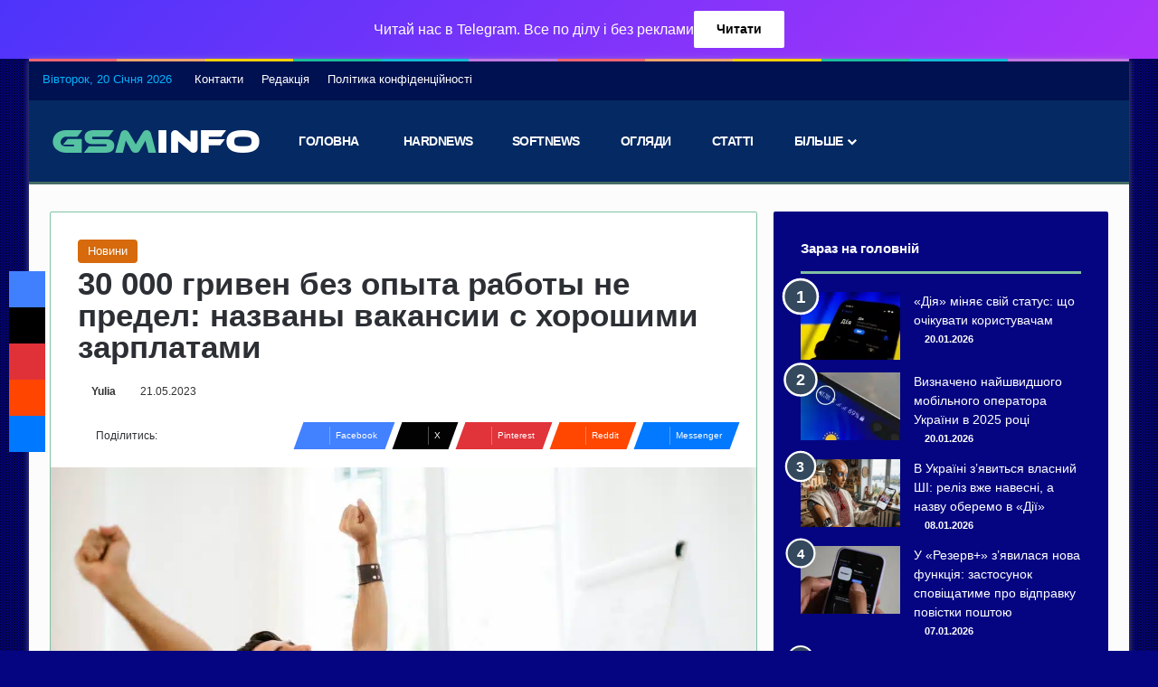

--- FILE ---
content_type: text/html; charset=UTF-8
request_url: https://gsminfo.com.ua/146526-30-000-gryven-bez-op%D1%8Bta-rabot%D1%8B-ne-predel-nazvan%D1%8B-vakansyy-s-horoshymy-zarplatamy.html
body_size: 31417
content:
<!DOCTYPE html>
<html lang="uk" class="" data-skin="light">
<head><meta charset="UTF-8" /><script>if(navigator.userAgent.match(/MSIE|Internet Explorer/i)||navigator.userAgent.match(/Trident\/7\..*?rv:11/i)){var href=document.location.href;if(!href.match(/[?&]nowprocket/)){if(href.indexOf("?")==-1){if(href.indexOf("#")==-1){document.location.href=href+"?nowprocket=1"}else{document.location.href=href.replace("#","?nowprocket=1#")}}else{if(href.indexOf("#")==-1){document.location.href=href+"&nowprocket=1"}else{document.location.href=href.replace("#","&nowprocket=1#")}}}}</script><script>(()=>{class RocketLazyLoadScripts{constructor(){this.v="2.0.3",this.userEvents=["keydown","keyup","mousedown","mouseup","mousemove","mouseover","mouseenter","mouseout","mouseleave","touchmove","touchstart","touchend","touchcancel","wheel","click","dblclick","input","visibilitychange"],this.attributeEvents=["onblur","onclick","oncontextmenu","ondblclick","onfocus","onmousedown","onmouseenter","onmouseleave","onmousemove","onmouseout","onmouseover","onmouseup","onmousewheel","onscroll","onsubmit"]}async t(){this.i(),this.o(),/iP(ad|hone)/.test(navigator.userAgent)&&this.h(),this.u(),this.l(this),this.m(),this.k(this),this.p(this),this._(),await Promise.all([this.R(),this.L()]),this.lastBreath=Date.now(),this.S(this),this.P(),this.D(),this.O(),this.M(),await this.C(this.delayedScripts.normal),await this.C(this.delayedScripts.defer),await this.C(this.delayedScripts.async),this.F("domReady"),await this.T(),await this.j(),await this.I(),this.F("windowLoad"),await this.A(),window.dispatchEvent(new Event("rocket-allScriptsLoaded")),this.everythingLoaded=!0,this.lastTouchEnd&&await new Promise((t=>setTimeout(t,500-Date.now()+this.lastTouchEnd))),this.H(),this.F("all"),this.U(),this.W()}i(){this.CSPIssue=sessionStorage.getItem("rocketCSPIssue"),document.addEventListener("securitypolicyviolation",(t=>{this.CSPIssue||"script-src-elem"!==t.violatedDirective||"data"!==t.blockedURI||(this.CSPIssue=!0,sessionStorage.setItem("rocketCSPIssue",!0))}),{isRocket:!0})}o(){window.addEventListener("pageshow",(t=>{this.persisted=t.persisted,this.realWindowLoadedFired=!0}),{isRocket:!0}),window.addEventListener("pagehide",(()=>{this.onFirstUserAction=null}),{isRocket:!0})}h(){let t;function e(e){t=e}window.addEventListener("touchstart",e,{isRocket:!0}),window.addEventListener("touchend",(function i(o){Math.abs(o.changedTouches[0].pageX-t.changedTouches[0].pageX)<10&&Math.abs(o.changedTouches[0].pageY-t.changedTouches[0].pageY)<10&&o.timeStamp-t.timeStamp<200&&(o.target.dispatchEvent(new PointerEvent("click",{target:o.target,bubbles:!0,cancelable:!0,detail:1})),event.preventDefault(),window.removeEventListener("touchstart",e,{isRocket:!0}),window.removeEventListener("touchend",i,{isRocket:!0}))}),{isRocket:!0})}q(t){this.userActionTriggered||("mousemove"!==t.type||this.firstMousemoveIgnored?"keyup"===t.type||"mouseover"===t.type||"mouseout"===t.type||(this.userActionTriggered=!0,this.onFirstUserAction&&this.onFirstUserAction()):this.firstMousemoveIgnored=!0),"click"===t.type&&t.preventDefault(),this.savedUserEvents.length>0&&(t.stopPropagation(),t.stopImmediatePropagation()),"touchstart"===this.lastEvent&&"touchend"===t.type&&(this.lastTouchEnd=Date.now()),"click"===t.type&&(this.lastTouchEnd=0),this.lastEvent=t.type,this.savedUserEvents.push(t)}u(){this.savedUserEvents=[],this.userEventHandler=this.q.bind(this),this.userEvents.forEach((t=>window.addEventListener(t,this.userEventHandler,{passive:!1,isRocket:!0})))}U(){this.userEvents.forEach((t=>window.removeEventListener(t,this.userEventHandler,{passive:!1,isRocket:!0}))),this.savedUserEvents.forEach((t=>{t.target.dispatchEvent(new window[t.constructor.name](t.type,t))}))}m(){this.eventsMutationObserver=new MutationObserver((t=>{const e="return false";for(const i of t){if("attributes"===i.type){const t=i.target.getAttribute(i.attributeName);t&&t!==e&&(i.target.setAttribute("data-rocket-"+i.attributeName,t),i.target["rocket"+i.attributeName]=new Function("event",t),i.target.setAttribute(i.attributeName,e))}"childList"===i.type&&i.addedNodes.forEach((t=>{if(t.nodeType===Node.ELEMENT_NODE)for(const i of t.attributes)this.attributeEvents.includes(i.name)&&i.value&&""!==i.value&&(t.setAttribute("data-rocket-"+i.name,i.value),t["rocket"+i.name]=new Function("event",i.value),t.setAttribute(i.name,e))}))}})),this.eventsMutationObserver.observe(document,{subtree:!0,childList:!0,attributeFilter:this.attributeEvents})}H(){this.eventsMutationObserver.disconnect(),this.attributeEvents.forEach((t=>{document.querySelectorAll("[data-rocket-"+t+"]").forEach((e=>{e.setAttribute(t,e.getAttribute("data-rocket-"+t)),e.removeAttribute("data-rocket-"+t)}))}))}k(t){Object.defineProperty(HTMLElement.prototype,"onclick",{get(){return this.rocketonclick||null},set(e){this.rocketonclick=e,this.setAttribute(t.everythingLoaded?"onclick":"data-rocket-onclick","this.rocketonclick(event)")}})}S(t){function e(e,i){let o=e[i];e[i]=null,Object.defineProperty(e,i,{get:()=>o,set(s){t.everythingLoaded?o=s:e["rocket"+i]=o=s}})}e(document,"onreadystatechange"),e(window,"onload"),e(window,"onpageshow");try{Object.defineProperty(document,"readyState",{get:()=>t.rocketReadyState,set(e){t.rocketReadyState=e},configurable:!0}),document.readyState="loading"}catch(t){console.log("WPRocket DJE readyState conflict, bypassing")}}l(t){this.originalAddEventListener=EventTarget.prototype.addEventListener,this.originalRemoveEventListener=EventTarget.prototype.removeEventListener,this.savedEventListeners=[],EventTarget.prototype.addEventListener=function(e,i,o){o&&o.isRocket||!t.B(e,this)&&!t.userEvents.includes(e)||t.B(e,this)&&!t.userActionTriggered||e.startsWith("rocket-")||t.everythingLoaded?t.originalAddEventListener.call(this,e,i,o):t.savedEventListeners.push({target:this,remove:!1,type:e,func:i,options:o})},EventTarget.prototype.removeEventListener=function(e,i,o){o&&o.isRocket||!t.B(e,this)&&!t.userEvents.includes(e)||t.B(e,this)&&!t.userActionTriggered||e.startsWith("rocket-")||t.everythingLoaded?t.originalRemoveEventListener.call(this,e,i,o):t.savedEventListeners.push({target:this,remove:!0,type:e,func:i,options:o})}}F(t){"all"===t&&(EventTarget.prototype.addEventListener=this.originalAddEventListener,EventTarget.prototype.removeEventListener=this.originalRemoveEventListener),this.savedEventListeners=this.savedEventListeners.filter((e=>{let i=e.type,o=e.target||window;return"domReady"===t&&"DOMContentLoaded"!==i&&"readystatechange"!==i||("windowLoad"===t&&"load"!==i&&"readystatechange"!==i&&"pageshow"!==i||(this.B(i,o)&&(i="rocket-"+i),e.remove?o.removeEventListener(i,e.func,e.options):o.addEventListener(i,e.func,e.options),!1))}))}p(t){let e;function i(e){return t.everythingLoaded?e:e.split(" ").map((t=>"load"===t||t.startsWith("load.")?"rocket-jquery-load":t)).join(" ")}function o(o){function s(e){const s=o.fn[e];o.fn[e]=o.fn.init.prototype[e]=function(){return this[0]===window&&t.userActionTriggered&&("string"==typeof arguments[0]||arguments[0]instanceof String?arguments[0]=i(arguments[0]):"object"==typeof arguments[0]&&Object.keys(arguments[0]).forEach((t=>{const e=arguments[0][t];delete arguments[0][t],arguments[0][i(t)]=e}))),s.apply(this,arguments),this}}if(o&&o.fn&&!t.allJQueries.includes(o)){const e={DOMContentLoaded:[],"rocket-DOMContentLoaded":[]};for(const t in e)document.addEventListener(t,(()=>{e[t].forEach((t=>t()))}),{isRocket:!0});o.fn.ready=o.fn.init.prototype.ready=function(i){function s(){parseInt(o.fn.jquery)>2?setTimeout((()=>i.bind(document)(o))):i.bind(document)(o)}return t.realDomReadyFired?!t.userActionTriggered||t.fauxDomReadyFired?s():e["rocket-DOMContentLoaded"].push(s):e.DOMContentLoaded.push(s),o([])},s("on"),s("one"),s("off"),t.allJQueries.push(o)}e=o}t.allJQueries=[],o(window.jQuery),Object.defineProperty(window,"jQuery",{get:()=>e,set(t){o(t)}})}P(){const t=new Map;document.write=document.writeln=function(e){const i=document.currentScript,o=document.createRange(),s=i.parentElement;let n=t.get(i);void 0===n&&(n=i.nextSibling,t.set(i,n));const c=document.createDocumentFragment();o.setStart(c,0),c.appendChild(o.createContextualFragment(e)),s.insertBefore(c,n)}}async R(){return new Promise((t=>{this.userActionTriggered?t():this.onFirstUserAction=t}))}async L(){return new Promise((t=>{document.addEventListener("DOMContentLoaded",(()=>{this.realDomReadyFired=!0,t()}),{isRocket:!0})}))}async I(){return this.realWindowLoadedFired?Promise.resolve():new Promise((t=>{window.addEventListener("load",t,{isRocket:!0})}))}M(){this.pendingScripts=[];this.scriptsMutationObserver=new MutationObserver((t=>{for(const e of t)e.addedNodes.forEach((t=>{"SCRIPT"!==t.tagName||t.noModule||t.isWPRocket||this.pendingScripts.push({script:t,promise:new Promise((e=>{const i=()=>{const i=this.pendingScripts.findIndex((e=>e.script===t));i>=0&&this.pendingScripts.splice(i,1),e()};t.addEventListener("load",i,{isRocket:!0}),t.addEventListener("error",i,{isRocket:!0}),setTimeout(i,1e3)}))})}))})),this.scriptsMutationObserver.observe(document,{childList:!0,subtree:!0})}async j(){await this.J(),this.pendingScripts.length?(await this.pendingScripts[0].promise,await this.j()):this.scriptsMutationObserver.disconnect()}D(){this.delayedScripts={normal:[],async:[],defer:[]},document.querySelectorAll("script[type$=rocketlazyloadscript]").forEach((t=>{t.hasAttribute("data-rocket-src")?t.hasAttribute("async")&&!1!==t.async?this.delayedScripts.async.push(t):t.hasAttribute("defer")&&!1!==t.defer||"module"===t.getAttribute("data-rocket-type")?this.delayedScripts.defer.push(t):this.delayedScripts.normal.push(t):this.delayedScripts.normal.push(t)}))}async _(){await this.L();let t=[];document.querySelectorAll("script[type$=rocketlazyloadscript][data-rocket-src]").forEach((e=>{let i=e.getAttribute("data-rocket-src");if(i&&!i.startsWith("data:")){i.startsWith("//")&&(i=location.protocol+i);try{const o=new URL(i).origin;o!==location.origin&&t.push({src:o,crossOrigin:e.crossOrigin||"module"===e.getAttribute("data-rocket-type")})}catch(t){}}})),t=[...new Map(t.map((t=>[JSON.stringify(t),t]))).values()],this.N(t,"preconnect")}async $(t){if(await this.G(),!0!==t.noModule||!("noModule"in HTMLScriptElement.prototype))return new Promise((e=>{let i;function o(){(i||t).setAttribute("data-rocket-status","executed"),e()}try{if(navigator.userAgent.includes("Firefox/")||""===navigator.vendor||this.CSPIssue)i=document.createElement("script"),[...t.attributes].forEach((t=>{let e=t.nodeName;"type"!==e&&("data-rocket-type"===e&&(e="type"),"data-rocket-src"===e&&(e="src"),i.setAttribute(e,t.nodeValue))})),t.text&&(i.text=t.text),t.nonce&&(i.nonce=t.nonce),i.hasAttribute("src")?(i.addEventListener("load",o,{isRocket:!0}),i.addEventListener("error",(()=>{i.setAttribute("data-rocket-status","failed-network"),e()}),{isRocket:!0}),setTimeout((()=>{i.isConnected||e()}),1)):(i.text=t.text,o()),i.isWPRocket=!0,t.parentNode.replaceChild(i,t);else{const i=t.getAttribute("data-rocket-type"),s=t.getAttribute("data-rocket-src");i?(t.type=i,t.removeAttribute("data-rocket-type")):t.removeAttribute("type"),t.addEventListener("load",o,{isRocket:!0}),t.addEventListener("error",(i=>{this.CSPIssue&&i.target.src.startsWith("data:")?(console.log("WPRocket: CSP fallback activated"),t.removeAttribute("src"),this.$(t).then(e)):(t.setAttribute("data-rocket-status","failed-network"),e())}),{isRocket:!0}),s?(t.fetchPriority="high",t.removeAttribute("data-rocket-src"),t.src=s):t.src="data:text/javascript;base64,"+window.btoa(unescape(encodeURIComponent(t.text)))}}catch(i){t.setAttribute("data-rocket-status","failed-transform"),e()}}));t.setAttribute("data-rocket-status","skipped")}async C(t){const e=t.shift();return e?(e.isConnected&&await this.$(e),this.C(t)):Promise.resolve()}O(){this.N([...this.delayedScripts.normal,...this.delayedScripts.defer,...this.delayedScripts.async],"preload")}N(t,e){this.trash=this.trash||[];let i=!0;var o=document.createDocumentFragment();t.forEach((t=>{const s=t.getAttribute&&t.getAttribute("data-rocket-src")||t.src;if(s&&!s.startsWith("data:")){const n=document.createElement("link");n.href=s,n.rel=e,"preconnect"!==e&&(n.as="script",n.fetchPriority=i?"high":"low"),t.getAttribute&&"module"===t.getAttribute("data-rocket-type")&&(n.crossOrigin=!0),t.crossOrigin&&(n.crossOrigin=t.crossOrigin),t.integrity&&(n.integrity=t.integrity),t.nonce&&(n.nonce=t.nonce),o.appendChild(n),this.trash.push(n),i=!1}})),document.head.appendChild(o)}W(){this.trash.forEach((t=>t.remove()))}async T(){try{document.readyState="interactive"}catch(t){}this.fauxDomReadyFired=!0;try{await this.G(),document.dispatchEvent(new Event("rocket-readystatechange")),await this.G(),document.rocketonreadystatechange&&document.rocketonreadystatechange(),await this.G(),document.dispatchEvent(new Event("rocket-DOMContentLoaded")),await this.G(),window.dispatchEvent(new Event("rocket-DOMContentLoaded"))}catch(t){console.error(t)}}async A(){try{document.readyState="complete"}catch(t){}try{await this.G(),document.dispatchEvent(new Event("rocket-readystatechange")),await this.G(),document.rocketonreadystatechange&&document.rocketonreadystatechange(),await this.G(),window.dispatchEvent(new Event("rocket-load")),await this.G(),window.rocketonload&&window.rocketonload(),await this.G(),this.allJQueries.forEach((t=>t(window).trigger("rocket-jquery-load"))),await this.G();const t=new Event("rocket-pageshow");t.persisted=this.persisted,window.dispatchEvent(t),await this.G(),window.rocketonpageshow&&window.rocketonpageshow({persisted:this.persisted})}catch(t){console.error(t)}}async G(){Date.now()-this.lastBreath>45&&(await this.J(),this.lastBreath=Date.now())}async J(){return document.hidden?new Promise((t=>setTimeout(t))):new Promise((t=>requestAnimationFrame(t)))}B(t,e){return e===document&&"readystatechange"===t||(e===document&&"DOMContentLoaded"===t||(e===window&&"DOMContentLoaded"===t||(e===window&&"load"===t||e===window&&"pageshow"===t)))}static run(){(new RocketLazyLoadScripts).t()}}RocketLazyLoadScripts.run()})();</script>
	
	<link rel="profile" href="https://gmpg.org/xfn/11" />
	
<meta http-equiv='x-dns-prefetch-control' content='on'>
<link rel='dns-prefetch' href='//cdnjs.cloudflare.com' />
<link rel='dns-prefetch' href='//ajax.googleapis.com' />
<link rel='dns-prefetch' href='//fonts.googleapis.com' />
<link rel='dns-prefetch' href='//fonts.gstatic.com' />
<link rel='dns-prefetch' href='//s.gravatar.com' />
<link rel='dns-prefetch' href='//www.google-analytics.com' />
<link rel='preload' as='script' href='https://ajax.googleapis.com/ajax/libs/webfont/1/webfont.js'>
<meta name='robots' content='index, follow, max-image-preview:large, max-snippet:-1, max-video-preview:-1' />

	<!-- This site is optimized with the Yoast SEO Premium plugin v26.7 (Yoast SEO v26.7) - https://yoast.com/wordpress/plugins/seo/ -->
	<title>30 000 гривен без опыта работы не предел: названы вакансии с хорошими зарплатами - GSMinfo</title>
	<meta name="description" content="Большие кадровые порталы Украины предлагают тысячи вакансий для соискателей. Кроме предложений продавцов и грузчиков, есть немало вариантов более высокооплачиваемой работы." />
	<link rel="canonical" href="https://gsminfo.com.ua/146526-30-000-gryven-bez-opыta-rabotы-ne-predel-nazvanы-vakansyy-s-horoshymy-zarplatamy.html" />
	<meta property="og:locale" content="uk_UA" />
	<meta property="og:type" content="article" />
	<meta property="og:title" content="30 000 гривен без опыта работы не предел: названы вакансии с хорошими зарплатами" />
	<meta property="og:description" content="Большие кадровые порталы Украины предлагают тысячи вакансий для соискателей. Кроме предложений продавцов и грузчиков, есть немало вариантов более высокооплачиваемой работы." />
	<meta property="og:url" content="https://gsminfo.com.ua/146526-30-000-gryven-bez-opыta-rabotы-ne-predel-nazvanы-vakansyy-s-horoshymy-zarplatamy.html" />
	<meta property="og:site_name" content="GSMinfo" />
	<meta property="article:publisher" content="https://www.facebook.com/gsminfoUA" />
	<meta property="article:published_time" content="2023-05-20T23:44:18+00:00" />
	<meta property="og:image" content="https://gsminfo.com.ua/wp-content/uploads/2023/02/0x0.jpeg" />
	<meta property="og:image:width" content="1200" />
	<meta property="og:image:height" content="800" />
	<meta property="og:image:type" content="image/jpeg" />
	<meta name="author" content="Yulia" />
	<meta name="twitter:card" content="summary_large_image" />
	<meta name="twitter:creator" content="@GSMinfoUA" />
	<meta name="twitter:site" content="@GSMinfoUA" />
	<meta name="twitter:label1" content="Написано" />
	<meta name="twitter:data1" content="Yulia" />
	<meta name="twitter:label2" content="Прибл. час читання" />
	<meta name="twitter:data2" content="2 хвилини" />
	<!-- / Yoast SEO Premium plugin. -->


<link rel='dns-prefetch' href='//www.googletagmanager.com' />

<link rel="alternate" type="application/rss+xml" title="GSMinfo &raquo; стрічка" href="https://gsminfo.com.ua/feed" />
<link rel="alternate" type="application/rss+xml" title="GSMinfo &raquo; Канал коментарів" href="https://gsminfo.com.ua/comments/feed" />
		<script type="rocketlazyloadscript" data-rocket-type="text/javascript">
			try {
				if( 'undefined' != typeof localStorage ){
					var tieSkin = localStorage.getItem('tie-skin');
				}

				
				var html = document.getElementsByTagName('html')[0].classList,
						htmlSkin = 'light';

				if( html.contains('dark-skin') ){
					htmlSkin = 'dark';
				}

				if( tieSkin != null && tieSkin != htmlSkin ){
					html.add('tie-skin-inverted');
					var tieSkinInverted = true;
				}

				if( tieSkin == 'dark' ){
					html.add('dark-skin');
				}
				else if( tieSkin == 'light' ){
					html.remove( 'dark-skin' );
				}
				
			} catch(e) { console.log( e ) }

		</script>
		
		<style type="text/css">
			:root{				
			--tie-preset-gradient-1: linear-gradient(135deg, rgba(6, 147, 227, 1) 0%, rgb(155, 81, 224) 100%);
			--tie-preset-gradient-2: linear-gradient(135deg, rgb(122, 220, 180) 0%, rgb(0, 208, 130) 100%);
			--tie-preset-gradient-3: linear-gradient(135deg, rgba(252, 185, 0, 1) 0%, rgba(255, 105, 0, 1) 100%);
			--tie-preset-gradient-4: linear-gradient(135deg, rgba(255, 105, 0, 1) 0%, rgb(207, 46, 46) 100%);
			--tie-preset-gradient-5: linear-gradient(135deg, rgb(238, 238, 238) 0%, rgb(169, 184, 195) 100%);
			--tie-preset-gradient-6: linear-gradient(135deg, rgb(74, 234, 220) 0%, rgb(151, 120, 209) 20%, rgb(207, 42, 186) 40%, rgb(238, 44, 130) 60%, rgb(251, 105, 98) 80%, rgb(254, 248, 76) 100%);
			--tie-preset-gradient-7: linear-gradient(135deg, rgb(255, 206, 236) 0%, rgb(152, 150, 240) 100%);
			--tie-preset-gradient-8: linear-gradient(135deg, rgb(254, 205, 165) 0%, rgb(254, 45, 45) 50%, rgb(107, 0, 62) 100%);
			--tie-preset-gradient-9: linear-gradient(135deg, rgb(255, 203, 112) 0%, rgb(199, 81, 192) 50%, rgb(65, 88, 208) 100%);
			--tie-preset-gradient-10: linear-gradient(135deg, rgb(255, 245, 203) 0%, rgb(182, 227, 212) 50%, rgb(51, 167, 181) 100%);
			--tie-preset-gradient-11: linear-gradient(135deg, rgb(202, 248, 128) 0%, rgb(113, 206, 126) 100%);
			--tie-preset-gradient-12: linear-gradient(135deg, rgb(2, 3, 129) 0%, rgb(40, 116, 252) 100%);
			--tie-preset-gradient-13: linear-gradient(135deg, #4D34FA, #ad34fa);
			--tie-preset-gradient-14: linear-gradient(135deg, #0057FF, #31B5FF);
			--tie-preset-gradient-15: linear-gradient(135deg, #FF007A, #FF81BD);
			--tie-preset-gradient-16: linear-gradient(135deg, #14111E, #4B4462);
			--tie-preset-gradient-17: linear-gradient(135deg, #F32758, #FFC581);

			
					--main-nav-background: #1f2024;
					--main-nav-secondry-background: rgba(0,0,0,0.2);
					--main-nav-primary-color: #0088ff;
					--main-nav-contrast-primary-color: #FFFFFF;
					--main-nav-text-color: #FFFFFF;
					--main-nav-secondry-text-color: rgba(225,255,255,0.5);
					--main-nav-main-border-color: rgba(255,255,255,0.07);
					--main-nav-secondry-border-color: rgba(255,255,255,0.04);
				--tie-buttons-text: #008abc;
			}
		</style>
	<meta name="viewport" content="width=device-width, initial-scale=1.0" /><style id='wp-img-auto-sizes-contain-inline-css' type='text/css'>
img:is([sizes=auto i],[sizes^="auto," i]){contain-intrinsic-size:3000px 1500px}
/*# sourceURL=wp-img-auto-sizes-contain-inline-css */
</style>
<link rel='stylesheet' id='tie-css-base-css' href='https://gsminfo.com.ua/wp-content/themes/jannah/assets/css/base.min.css?ver=7.6.2' type='text/css' media='all' />
<link rel='stylesheet' id='tie-css-styles-css' href='https://gsminfo.com.ua/wp-content/themes/jannah/assets/css/style.min.css?ver=7.6.2' type='text/css' media='all' />
<link rel='stylesheet' id='tie-css-widgets-css' href='https://gsminfo.com.ua/wp-content/themes/jannah/assets/css/widgets.min.css?ver=7.6.2' type='text/css' media='all' />
<link data-minify="1" rel='stylesheet' id='tie-css-helpers-css' href='https://gsminfo.com.ua/wp-content/cache/min/1/wp-content/themes/jannah/assets/css/helpers.min.css?ver=1767084168' type='text/css' media='all' />
<link data-minify="1" rel='stylesheet' id='tie-fontawesome5-css' href='https://gsminfo.com.ua/wp-content/cache/min/1/wp-content/themes/jannah/assets/css/fontawesome.css?ver=1767084168' type='text/css' media='all' />
<link data-minify="1" rel='stylesheet' id='tie-css-ilightbox-css' href='https://gsminfo.com.ua/wp-content/cache/min/1/wp-content/themes/jannah/assets/ilightbox/metro-black-skin/skin.css?ver=1767084168' type='text/css' media='all' />
<link rel='stylesheet' id='tie-css-shortcodes-css' href='https://gsminfo.com.ua/wp-content/themes/jannah/assets/css/plugins/shortcodes.min.css?ver=7.6.2' type='text/css' media='all' />
<link rel='stylesheet' id='tie-css-single-css' href='https://gsminfo.com.ua/wp-content/themes/jannah/assets/css/single.min.css?ver=7.6.2' type='text/css' media='all' />
<link rel='stylesheet' id='tie-css-print-css' href='https://gsminfo.com.ua/wp-content/themes/jannah/assets/css/print.css?ver=7.6.2' type='text/css' media='print' />
<link rel='stylesheet' id='taqyeem-styles-css' href='https://gsminfo.com.ua/wp-content/themes/jannah/assets/css/plugins/taqyeem.min.css?ver=7.6.2' type='text/css' media='all' />
<style id='taqyeem-styles-inline-css' type='text/css'>
.wf-active body{font-family: 'Ubuntu';}.wf-active .logo-text,.wf-active h1,.wf-active h2,.wf-active h3,.wf-active h4,.wf-active h5,.wf-active h6,.wf-active .the-subtitle{font-family: 'Ubuntu';}.wf-active #main-nav .main-menu > ul > li > a{font-family: 'Rubik';}#main-nav .main-menu > ul > li > a{font-weight: 700;letter-spacing: -0.5px;text-transform: uppercase;}.entry-header h1.entry-title{font-size: 35px;font-weight: 900;line-height: 1;}#the-post .entry-content,#the-post .entry-content p{font-size: 18px;font-weight: 400;line-height: 1.5;}#tie-wrapper .mag-box-title h3{font-size: 18px;}.entry h2{font-size: 25px;font-weight: 600;}#tie-wrapper .widget-title .the-subtitle,#tie-wrapper #comments-title,#tie-wrapper .comment-reply-title,#tie-wrapper .woocommerce-tabs .panel h2,#tie-wrapper .related.products h2,#tie-wrapper #bbpress-forums #new-post > fieldset.bbp-form > legend,#tie-wrapper .entry-content .review-box-header{font-weight: 700;}.post-widget-body .post-title,.timeline-widget ul li h3,.posts-list-half-posts li .post-title{font-weight: 300;}#tie-wrapper .media-page-layout .thumb-title,#tie-wrapper .mag-box.full-width-img-news-box .posts-items>li .post-title,#tie-wrapper .miscellaneous-box .posts-items>li:first-child .post-title,#tie-wrapper .big-thumb-left-box .posts-items li:first-child .post-title{font-size: 23px;}#tie-body{background-color: #050581;}.background-overlay {background-attachment: fixed;background-image: url(https://gsminfo.com.ua/wp-content/themes/jannah/assets/images/bg-dots.png);}:root:root{--brand-color: #34495e;--dark-brand-color: #02172c;--bright-color: #FFFFFF;--base-color: #2c2f34;}#reading-position-indicator{box-shadow: 0 0 10px rgba( 52,73,94,0.7);}:root:root{--brand-color: #34495e;--dark-brand-color: #02172c;--bright-color: #FFFFFF;--base-color: #2c2f34;}#reading-position-indicator{box-shadow: 0 0 10px rgba( 52,73,94,0.7);}.container-wrapper,.the-global-title,.comment-reply-title,.tabs,.flex-tabs .flexMenu-popup,.magazine1 .tabs-vertical .tabs li a,.magazine1 .tabs-vertical:after,.mag-box .show-more-button,.white-bg .social-icons-item a,textarea,input,select,.toggle,.post-content-slideshow,.post-content-slideshow .slider-nav-wrapper,.share-buttons-bottom,.pages-numbers a,.pages-nav-item,.first-last-pages .pagination-icon,.multiple-post-pages .post-page-numbers,#story-highlights li,.review-item,.review-summary,.user-rate-wrap,.review-final-score,.tabs a{border-color: #80c1a2 !important;}.magazine1 .tabs a{border-bottom-color: transparent !important;}.fullwidth-area .tagcloud a:not(:hover){background: transparent;box-shadow: inset 0 0 0 3px #80c1a2;}.subscribe-widget-content .subscribe-subtitle:after,.white-bg .social-icons-item:before{background-color: #80c1a2 !important;}#header-notification-bar{background: var( --tie-preset-gradient-13 );}#header-notification-bar{--tie-buttons-color: #FFFFFF;--tie-buttons-border-color: #FFFFFF;--tie-buttons-hover-color: #e1e1e1;--tie-buttons-hover-text: #000000;}#header-notification-bar{--tie-buttons-text: #000000;}#top-nav,#top-nav .sub-menu,#top-nav .comp-sub-menu,#top-nav .ticker-content,#top-nav .ticker-swipe,.top-nav-boxed #top-nav .topbar-wrapper,.top-nav-dark .top-menu ul,#autocomplete-suggestions.search-in-top-nav{background-color : #001151;}#top-nav *,#autocomplete-suggestions.search-in-top-nav{border-color: rgba( #FFFFFF,0.08);}#top-nav .icon-basecloud-bg:after{color: #001151;}#top-nav a:not(:hover),#top-nav input,#top-nav #search-submit,#top-nav .fa-spinner,#top-nav .dropdown-social-icons li a span,#top-nav .components > li .social-link:not(:hover) span,#autocomplete-suggestions.search-in-top-nav a{color: #ffffff;}#top-nav input::-moz-placeholder{color: #ffffff;}#top-nav input:-moz-placeholder{color: #ffffff;}#top-nav input:-ms-input-placeholder{color: #ffffff;}#top-nav input::-webkit-input-placeholder{color: #ffffff;}#top-nav,.search-in-top-nav{--tie-buttons-color: #f1c40f;--tie-buttons-border-color: #f1c40f;--tie-buttons-text: #FFFFFF;--tie-buttons-hover-color: #d3a600;}#top-nav a:hover,#top-nav .menu li:hover > a,#top-nav .menu > .tie-current-menu > a,#top-nav .components > li:hover > a,#top-nav .components #search-submit:hover,#autocomplete-suggestions.search-in-top-nav .post-title a:hover{color: #f1c40f;}#top-nav,#top-nav .comp-sub-menu,#top-nav .tie-weather-widget{color: #05b2fc;}#autocomplete-suggestions.search-in-top-nav .post-meta,#autocomplete-suggestions.search-in-top-nav .post-meta a:not(:hover){color: rgba( 5,178,252,0.7 );}#top-nav .weather-icon .icon-cloud,#top-nav .weather-icon .icon-basecloud-bg,#top-nav .weather-icon .icon-cloud-behind{color: #05b2fc !important;}#main-nav,#main-nav .menu-sub-content,#main-nav .comp-sub-menu,#main-nav ul.cats-vertical li a.is-active,#main-nav ul.cats-vertical li a:hover,#autocomplete-suggestions.search-in-main-nav{background-color: #052962;}#main-nav{border-width: 0;}#theme-header #main-nav:not(.fixed-nav){bottom: 0;}#main-nav .icon-basecloud-bg:after{color: #052962;}#autocomplete-suggestions.search-in-main-nav{border-color: rgba(255,255,255,0.07);}.main-nav-boxed #main-nav .main-menu-wrapper{border-width: 0;}#main-nav a:not(:hover),#main-nav a.social-link:not(:hover) span,#main-nav .dropdown-social-icons li a span,#autocomplete-suggestions.search-in-main-nav a{color: #ffffff;}#theme-header:not(.main-nav-boxed) #main-nav,.main-nav-boxed .main-menu-wrapper{border-top-color:#f1c40f !important;border-top-width:1px !important;border-bottom-color:#456d64 !important;border-bottom-width:3px !important;border-style: solid;border-right: 0 none;border-left : 0 none;}.main-nav-boxed #main-nav.fixed-nav{box-shadow: none;}.main-nav,.search-in-main-nav{--main-nav-primary-color: #e67708;--tie-buttons-color: #e67708;--tie-buttons-border-color: #e67708;--tie-buttons-text: #FFFFFF;--tie-buttons-hover-color: #c85900;}#main-nav .mega-links-head:after,#main-nav .cats-horizontal a.is-active,#main-nav .cats-horizontal a:hover,#main-nav .spinner > div{background-color: #e67708;}#main-nav .menu ul li:hover > a,#main-nav .menu ul li.current-menu-item:not(.mega-link-column) > a,#main-nav .components a:hover,#main-nav .components > li:hover > a,#main-nav #search-submit:hover,#main-nav .cats-vertical a.is-active,#main-nav .cats-vertical a:hover,#main-nav .mega-menu .post-meta a:hover,#main-nav .mega-menu .post-box-title a:hover,#autocomplete-suggestions.search-in-main-nav a:hover,#main-nav .spinner-circle:after{color: #e67708;}#main-nav .menu > li.tie-current-menu > a,#main-nav .menu > li:hover > a,.theme-header #main-nav .mega-menu .cats-horizontal a.is-active,.theme-header #main-nav .mega-menu .cats-horizontal a:hover{color: #FFFFFF;}#main-nav .menu > li.tie-current-menu > a:before,#main-nav .menu > li:hover > a:before{border-top-color: #FFFFFF;}#main-nav,#main-nav input,#main-nav #search-submit,#main-nav .fa-spinner,#main-nav .comp-sub-menu,#main-nav .tie-weather-widget{color: #ffffff;}#main-nav input::-moz-placeholder{color: #ffffff;}#main-nav input:-moz-placeholder{color: #ffffff;}#main-nav input:-ms-input-placeholder{color: #ffffff;}#main-nav input::-webkit-input-placeholder{color: #ffffff;}#main-nav .mega-menu .post-meta,#main-nav .mega-menu .post-meta a,#autocomplete-suggestions.search-in-main-nav .post-meta{color: rgba(255,255,255,0.6);}#main-nav .weather-icon .icon-cloud,#main-nav .weather-icon .icon-basecloud-bg,#main-nav .weather-icon .icon-cloud-behind{color: #ffffff !important;}#tie-container #tie-wrapper,.post-layout-8 #content{background-color: #fcfcfc;}#footer{background-color: #002420;}#site-info{background-color: #052962;}#footer .posts-list-counter .posts-list-items li.widget-post-list:before{border-color: #002420;}#footer .timeline-widget a .date:before{border-color: rgba(0,36,32,0.8);}#footer .footer-boxed-widget-area,#footer textarea,#footer input:not([type=submit]),#footer select,#footer code,#footer kbd,#footer pre,#footer samp,#footer .show-more-button,#footer .slider-links .tie-slider-nav span,#footer #wp-calendar,#footer #wp-calendar tbody td,#footer #wp-calendar thead th,#footer .widget.buddypress .item-options a{border-color: rgba(255,255,255,0.1);}#footer .social-statistics-widget .white-bg li.social-icons-item a,#footer .widget_tag_cloud .tagcloud a,#footer .latest-tweets-widget .slider-links .tie-slider-nav span,#footer .widget_layered_nav_filters a{border-color: rgba(255,255,255,0.1);}#footer .social-statistics-widget .white-bg li:before{background: rgba(255,255,255,0.1);}.site-footer #wp-calendar tbody td{background: rgba(255,255,255,0.02);}#footer .white-bg .social-icons-item a span.followers span,#footer .circle-three-cols .social-icons-item a .followers-num,#footer .circle-three-cols .social-icons-item a .followers-name{color: rgba(255,255,255,0.8);}#footer .timeline-widget ul:before,#footer .timeline-widget a:not(:hover) .date:before{background-color: #000602;}#footer .widget-title,#footer .widget-title a:not(:hover){color: #00bf80;}#footer,#footer textarea,#footer input:not([type='submit']),#footer select,#footer #wp-calendar tbody,#footer .tie-slider-nav li span:not(:hover),#footer .widget_categories li a:before,#footer .widget_product_categories li a:before,#footer .widget_layered_nav li a:before,#footer .widget_archive li a:before,#footer .widget_nav_menu li a:before,#footer .widget_meta li a:before,#footer .widget_pages li a:before,#footer .widget_recent_entries li a:before,#footer .widget_display_forums li a:before,#footer .widget_display_views li a:before,#footer .widget_rss li a:before,#footer .widget_display_stats dt:before,#footer .subscribe-widget-content h3,#footer .about-author .social-icons a:not(:hover) span{color: #bbbbbb;}#footer post-widget-body .meta-item,#footer .post-meta,#footer .stream-title,#footer.dark-skin .timeline-widget .date,#footer .wp-caption .wp-caption-text,#footer .rss-date{color: rgba(187,187,187,0.7);}#footer input::-moz-placeholder{color: #bbbbbb;}#footer input:-moz-placeholder{color: #bbbbbb;}#footer input:-ms-input-placeholder{color: #bbbbbb;}#footer input::-webkit-input-placeholder{color: #bbbbbb;}a#go-to-top{background-color: #24a19c;}#tie-popup-adblock .container-wrapper{background-color: #2ecc71 !important;color: #FFFFFF;}#tie-popup-adblock .container-wrapper .tie-btn-close:before{color: #FFFFFF;}.post-cat{background-color:#d66a0c !important;color:#FFFFFF !important;}@media (max-width: 1250px){.share-buttons-sticky{display: none;}}.mobile-header-components li.custom-menu-link > a,#mobile-menu-icon .menu-text{color: #ffffff!important;}#mobile-menu-icon .nav-icon,#mobile-menu-icon .nav-icon:before,#mobile-menu-icon .nav-icon:after{background-color: #ffffff!important;}.wenews {background: #F5EDDC;margin-bottom: 10px;border: 1px solid gray;}.videoday {background-color: #EEEFF0;padding-bottom:10px;}.videoday_text {text-align:center;}@media (min-width: 768px) { .grid-2-big .thumb-title { font-size:20px; }}#disqus_thread {border: 1px solid #80c1a2;padding:15px;}
/*# sourceURL=taqyeem-styles-inline-css */
</style>
<script type="rocketlazyloadscript" data-rocket-type="text/javascript" data-rocket-src="https://gsminfo.com.ua/wp-includes/js/jquery/jquery.min.js?ver=3.7.1" id="jquery-core-js" data-rocket-defer defer></script>
<script type="rocketlazyloadscript" data-rocket-type="text/javascript" data-rocket-src="https://gsminfo.com.ua/wp-includes/js/jquery/jquery-migrate.min.js?ver=3.4.1" id="jquery-migrate-js" data-rocket-defer defer></script>

<!-- Початок фрагмента тегу Google (gtag.js), доданого за допомогою Site Kit -->
<!-- Фрагмент Google Analytics, доданий Site Kit -->
<script type="rocketlazyloadscript" data-rocket-type="text/javascript" data-rocket-src="https://www.googletagmanager.com/gtag/js?id=GT-PHWHCH7" id="google_gtagjs-js" async></script>
<script type="rocketlazyloadscript" data-rocket-type="text/javascript" id="google_gtagjs-js-after">
/* <![CDATA[ */
window.dataLayer = window.dataLayer || [];function gtag(){dataLayer.push(arguments);}
gtag("set","linker",{"domains":["gsminfo.com.ua"]});
gtag("js", new Date());
gtag("set", "developer_id.dZTNiMT", true);
gtag("config", "GT-PHWHCH7");
 window._googlesitekit = window._googlesitekit || {}; window._googlesitekit.throttledEvents = []; window._googlesitekit.gtagEvent = (name, data) => { var key = JSON.stringify( { name, data } ); if ( !! window._googlesitekit.throttledEvents[ key ] ) { return; } window._googlesitekit.throttledEvents[ key ] = true; setTimeout( () => { delete window._googlesitekit.throttledEvents[ key ]; }, 5 ); gtag( "event", name, { ...data, event_source: "site-kit" } ); }; 
//# sourceURL=google_gtagjs-js-after
/* ]]> */
</script>
<link rel="https://api.w.org/" href="https://gsminfo.com.ua/wp-json/" /><link rel="alternate" title="JSON" type="application/json" href="https://gsminfo.com.ua/wp-json/wp/v2/posts/146526" /><meta name="generator" content="Site Kit by Google 1.168.0" /><script type="rocketlazyloadscript" data-rocket-type='text/javascript'>
/* <![CDATA[ */
var taqyeem = {"ajaxurl":"https://gsminfo.com.ua/wp-admin/admin-ajax.php" , "your_rating":"Your Rating:"};
/* ]]> */
</script>

<meta http-equiv="X-UA-Compatible" content="IE=edge"><!-- Google tag (gtag.js) -->
<script type="rocketlazyloadscript" async data-rocket-src="https://www.googletagmanager.com/gtag/js?id=G-R566Y3G5W9"></script>
<script type="rocketlazyloadscript">
  window.dataLayer = window.dataLayer || [];
  function gtag(){dataLayer.push(arguments);}
  gtag('js', new Date());

  gtag('config', 'G-R566Y3G5W9');
</script>

<script async src="https://pagead2.googlesyndication.com/pagead/js/adsbygoogle.js?client=ca-pub-8479466204387928"
     crossorigin="anonymous"></script>





<meta name="theme-color" content="#052962" />
<!-- Schema & Structured Data For WP v1.54 - -->
<script type="application/ld+json" class="saswp-schema-markup-output">
[{"@context":"https:\/\/schema.org\/","@graph":[{"@context":"https:\/\/schema.org\/","@type":"SiteNavigationElement","@id":"https:\/\/gsminfo.com.ua\/#%d0%b3%d0%be%d0%bb%d0%be%d0%b2%d0%bd%d0%b0","name":"\u0413\u043e\u043b\u043e\u0432\u043d\u0430","url":"https:\/\/gsminfo.com.ua\/"},{"@context":"https:\/\/schema.org\/","@type":"SiteNavigationElement","@id":"https:\/\/gsminfo.com.ua\/#hardnews","name":"Hardnews","url":"https:\/\/gsminfo.com.ua\/news\/hardnews"},{"@context":"https:\/\/schema.org\/","@type":"SiteNavigationElement","@id":"https:\/\/gsminfo.com.ua\/#softnews","name":"Softnews","url":"https:\/\/gsminfo.com.ua\/news\/softnews"},{"@context":"https:\/\/schema.org\/","@type":"SiteNavigationElement","@id":"https:\/\/gsminfo.com.ua\/#%d0%be%d0%b3%d0%bb%d1%8f%d0%b4%d0%b8","name":"\u041e\u0433\u043b\u044f\u0434\u0438","url":"https:\/\/gsminfo.com.ua\/review"},{"@context":"https:\/\/schema.org\/","@type":"SiteNavigationElement","@id":"https:\/\/gsminfo.com.ua\/#%d1%81%d1%82%d0%b0%d1%82%d1%82%d1%96","name":"\u0421\u0442\u0430\u0442\u0442\u0456","url":"https:\/\/gsminfo.com.ua\/article"},{"@context":"https:\/\/schema.org\/","@type":"SiteNavigationElement","@id":"https:\/\/gsminfo.com.ua\/#%d0%ba%d0%b8%d1%97%d0%b2%d1%81%d1%82%d0%b0%d1%80","name":"\u041a\u0438\u0457\u0432\u0441\u0442\u0430\u0440","url":"https:\/\/gsminfo.com.ua\/news\/kievstar"},{"@context":"https:\/\/schema.org\/","@type":"SiteNavigationElement","@id":"https:\/\/gsminfo.com.ua\/#lifecell","name":"lifecell","url":"https:\/\/gsminfo.com.ua\/news\/lifecell"},{"@context":"https:\/\/schema.org\/","@type":"SiteNavigationElement","@id":"https:\/\/gsminfo.com.ua\/#vodafone","name":"Vodafone","url":"https:\/\/gsminfo.com.ua\/news\/vodafone"},{"@context":"https:\/\/schema.org\/","@type":"SiteNavigationElement","@id":"https:\/\/gsminfo.com.ua\/#%d0%ba%d1%96%d0%bd%d0%be","name":"\u041a\u0456\u043d\u043e","url":"https:\/\/gsminfo.com.ua\/news\/movies"},{"@context":"https:\/\/schema.org\/","@type":"SiteNavigationElement","@id":"https:\/\/gsminfo.com.ua\/#%d0%b2%d1%96%d0%b4%d0%b5%d0%be%d1%96%d0%b3%d1%80%d0%b8","name":"\u0412\u0456\u0434\u0435\u043e\u0456\u0433\u0440\u0438","url":"https:\/\/gsminfo.com.ua\/news\/games"}]},

{"@context":"https:\/\/schema.org\/","@type":"BreadcrumbList","@id":"https:\/\/gsminfo.com.ua\/146526-30-000-gryven-bez-op%d1%8bta-rabot%d1%8b-ne-predel-nazvan%d1%8b-vakansyy-s-horoshymy-zarplatamy.html#breadcrumb","itemListElement":[{"@type":"ListItem","position":1,"item":{"@id":"https:\/\/gsminfo.com.ua","name":"GSMinfo"}},{"@type":"ListItem","position":2,"item":{"@id":"https:\/\/gsminfo.com.ua\/news","name":"\u041d\u043e\u0432\u0438\u043d\u0438"}},{"@type":"ListItem","position":3,"item":{"@id":"https:\/\/gsminfo.com.ua\/146526-30-000-gryven-bez-op%d1%8bta-rabot%d1%8b-ne-predel-nazvan%d1%8b-vakansyy-s-horoshymy-zarplatamy.html","name":"30 000 \u0433\u0440\u0438\u0432\u0435\u043d \u0431\u0435\u0437 \u043e\u043f\u044b\u0442\u0430 \u0440\u0430\u0431\u043e\u0442\u044b \u043d\u0435 \u043f\u0440\u0435\u0434\u0435\u043b: \u043d\u0430\u0437\u0432\u0430\u043d\u044b \u0432\u0430\u043a\u0430\u043d\u0441\u0438\u0438 \u0441 \u0445\u043e\u0440\u043e\u0448\u0438\u043c\u0438 \u0437\u0430\u0440\u043f\u043b\u0430\u0442\u0430\u043c\u0438"}}]},

{"@context":"https:\/\/schema.org\/","@type":"NewsArticle","@id":"https:\/\/gsminfo.com.ua\/146526-30-000-gryven-bez-op%d1%8bta-rabot%d1%8b-ne-predel-nazvan%d1%8b-vakansyy-s-horoshymy-zarplatamy.html#newsarticle","url":"https:\/\/gsminfo.com.ua\/146526-30-000-gryven-bez-op%d1%8bta-rabot%d1%8b-ne-predel-nazvan%d1%8b-vakansyy-s-horoshymy-zarplatamy.html","headline":"30 000 \u0433\u0440\u0438\u0432\u0435\u043d \u0431\u0435\u0437 \u043e\u043f\u044b\u0442\u0430 \u0440\u0430\u0431\u043e\u0442\u044b \u043d\u0435 \u043f\u0440\u0435\u0434\u0435\u043b: \u043d\u0430\u0437\u0432\u0430\u043d\u044b \u0432\u0430\u043a\u0430\u043d\u0441\u0438\u0438 \u0441 \u0445\u043e\u0440\u043e\u0448\u0438\u043c\u0438 \u0437\u0430\u0440\u043f\u043b\u0430\u0442\u0430\u043c\u0438","mainEntityOfPage":"https:\/\/gsminfo.com.ua\/146526-30-000-gryven-bez-op%d1%8bta-rabot%d1%8b-ne-predel-nazvan%d1%8b-vakansyy-s-horoshymy-zarplatamy.html","datePublished":"2023-05-21T02:44:18+03:00","dateModified":"2023-05-20T19:44:47+03:00","description":"\u0411\u043e\u043b\u044c\u0448\u0438\u0435 \u043a\u0430\u0434\u0440\u043e\u0432\u044b\u0435 \u043f\u043e\u0440\u0442\u0430\u043b\u044b \u0423\u043a\u0440\u0430\u0438\u043d\u044b \u043f\u0440\u0435\u0434\u043b\u0430\u0433\u0430\u044e\u0442 \u0442\u044b\u0441\u044f\u0447\u0438 \u0432\u0430\u043a\u0430\u043d\u0441\u0438\u0439 \u0434\u043b\u044f \u0441\u043e\u0438\u0441\u043a\u0430\u0442\u0435\u043b\u0435\u0439. \u041a\u0440\u043e\u043c\u0435 \u043f\u0440\u0435\u0434\u043b\u043e\u0436\u0435\u043d\u0438\u0439 \u043f\u0440\u043e\u0434\u0430\u0432\u0446\u043e\u0432 \u0438 \u0433\u0440\u0443\u0437\u0447\u0438\u043a\u043e\u0432, \u0435\u0441\u0442\u044c \u043d\u0435\u043c\u0430\u043b\u043e \u0432\u0430\u0440\u0438\u0430\u043d\u0442\u043e\u0432 \u0431\u043e\u043b\u0435\u0435 \u0432\u044b\u0441\u043e\u043a\u043e\u043e\u043f\u043b\u0430\u0447\u0438\u0432\u0430\u0435\u043c\u043e\u0439 \u0440\u0430\u0431\u043e\u0442\u044b.","articleSection":"\u041d\u043e\u0432\u0438\u043d\u0438","articleBody":"\u0411\u043e\u043b\u044c\u0448\u0438\u0435 \u043a\u0430\u0434\u0440\u043e\u0432\u044b\u0435 \u043f\u043e\u0440\u0442\u0430\u043b\u044b \u0423\u043a\u0440\u0430\u0438\u043d\u044b \u043f\u0440\u0435\u0434\u043b\u0430\u0433\u0430\u044e\u0442 \u0442\u044b\u0441\u044f\u0447\u0438 \u0432\u0430\u043a\u0430\u043d\u0441\u0438\u0439 \u0434\u043b\u044f \u0441\u043e\u0438\u0441\u043a\u0430\u0442\u0435\u043b\u0435\u0439. \u041a\u0440\u043e\u043c\u0435 \u043f\u0440\u0435\u0434\u043b\u043e\u0436\u0435\u043d\u0438\u0439 \u043f\u0440\u043e\u0434\u0430\u0432\u0446\u043e\u0432 \u0438 \u0433\u0440\u0443\u0437\u0447\u0438\u043a\u043e\u0432, \u0435\u0441\u0442\u044c \u043d\u0435\u043c\u0430\u043b\u043e \u0432\u0430\u0440\u0438\u0430\u043d\u0442\u043e\u0432 \u0431\u043e\u043b\u0435\u0435 \u0432\u044b\u0441\u043e\u043a\u043e\u043e\u043f\u043b\u0430\u0447\u0438\u0432\u0430\u0435\u043c\u043e\u0439 \u0440\u0430\u0431\u043e\u0442\u044b. \u041d\u0430\u043f\u0440\u0438\u043c\u0435\u0440, \u043e\u043f\u0435\u0440\u0430\u0442\u043e\u0440 \u043a\u043e\u043b\u0446\u0435\u043d\u0442\u0440\u0430 \u0441\u043e \u0437\u043d\u0430\u043d\u0438\u0435\u043c \u0438\u043d\u043e\u0441\u0442\u0440\u0430\u043d\u043d\u043e\u0433\u043e \u044f\u0437\u044b\u043a\u0430 \u043c\u043e\u0436\u0435\u0442 \u043f\u043e\u043b\u0443\u0447\u0430\u0442\u044c \u043e\u043a\u043e\u043b\u043e 45 \u0442\u044b\u0441\u044f\u0447 \u0433\u0440\u0438\u0432\u0435\u043d \u0432 \u043c\u0435\u0441\u044f\u0446.    \u041e\u0431 \u044d\u0442\u043e\u043c \u0441\u043e\u043e\u0431\u0449\u0430\u044e\u0442 \u043f\u043e\u043f\u0443\u043b\u044f\u0440\u043d\u044b\u0435 \u043f\u043e\u0440\u0442\u0430\u043b\u044b \u043f\u043e \u043f\u043e\u0438\u0441\u043a\u0443 \u0440\u0430\u0431\u043e\u0442\u044b. \u041f\u0440\u0438 \u044d\u0442\u043e\u043c, \u043f\u043e \u0438\u0445 \u0436\u0435 \u0434\u0430\u043d\u043d\u044b\u043c, \u0441\u0440\u0435\u0434\u043d\u044f\u044f \u0437\u0430\u0440\u043f\u043b\u0430\u0442\u0430 \u0432 \u0423\u043a\u0440\u0430\u0438\u043d\u0435 \u0441\u043e\u0441\u0442\u0430\u0432\u043b\u044f\u0435\u0442 16 \u0442\u044b\u0441\u044f\u0447 \u0433\u0440\u0438\u0432\u0435\u043d.    \u0410 \u0442\u0435\u043f\u0435\u0440\u044c \u043f\u0435\u0440\u0435\u0439\u0434\u0435\u043c \u043a \u0432\u0430\u043a\u0430\u043d\u0441\u0438\u044f\u043c.    \u041e\u043f\u0435\u0440\u0430\u0442\u043e\u0440 \u043a\u043e\u043b\u043b-\u0446\u0435\u043d\u0442\u0440\u0430 \u0441\u043e \u0437\u043d\u0430\u043d\u0438\u0435\u043c \u0438\u043d\u043e\u0441\u0442\u0440\u0430\u043d\u043d\u043e\u0433\u043e \u044f\u0437\u044b\u043a\u0430. \u041e\u043f\u0435\u0440\u0430\u0442\u043e\u0440\u044b \u0432 \u0442\u0435\u043b\u0435\u043a\u043e\u043c\u043c\u0443\u043d\u0438\u043a\u0430\u0446\u0438\u043e\u043d\u043d\u044b\u0445 \u043a\u043e\u043c\u043f\u0430\u043d\u0438\u044f\u0445 \u0441\u043e \u0437\u043d\u0430\u043d\u0438\u0435\u043c \u0430\u043d\u0433\u043b\u0438\u0439\u0441\u043a\u043e\u0433\u043e \u0438\u043b\u0438 \u043d\u0435\u043c\u0435\u0446\u043a\u043e\u0433\u043e \u043c\u043e\u0433\u0443\u0442 \u043f\u043e\u043b\u0443\u0447\u0430\u0442\u044c \u043e\u0442 20 \u0434\u043e 45 \u0442\u044b\u0441\u044f\u0447 \u0433\u0440\u0438\u0432\u0435\u043d \u0432 \u043c\u0435\u0441\u044f\u0446. \u0420\u0430\u0431\u043e\u0442\u0443 \u043f\u0440\u0435\u0434\u043b\u0430\u0433\u0430\u044e\u0442 \u043c\u0435\u0436\u0434\u0443\u043d\u0430\u0440\u043e\u0434\u043d\u044b\u0439 \u043a\u043e\u043b\u043b-\u0446\u0435\u043d\u0442\u0440 \u0441 \u0433\u0440\u0430\u0444\u0438\u043a\u043e\u043c \u0440\u0430\u0431\u043e\u0442\u044b \u0434\u0432\u0430 \u0447\u0435\u0440\u0435\u0437 \u0434\u0432\u0430. \u041d\u0430 \u0440\u0430\u0431\u043e\u0442\u0443 \u0433\u043e\u0442\u043e\u0432\u044b \u0431\u0440\u0430\u0442\u044c \u0431\u0435\u0437 \u043e\u043f\u044b\u0442\u0430, \u043e\u0434\u043d\u0430\u043a\u043e \u043f\u0440\u0438\u0434\u0435\u0442\u0441\u044f \u043f\u0440\u043e\u0439\u0442\u0438 \u0431\u0435\u0441\u043f\u043b\u0430\u0442\u043d\u043e\u0435 \u043e\u0431\u0443\u0447\u0435\u043d\u0438\u0435. \u041f\u0440\u0438 \u044d\u0442\u043e\u043c \u043e\u043f\u044b\u0442 \u043d\u0435 \u043e\u0431\u044f\u0437\u0430\u0442\u0435\u043b\u0435\u043d, \u0434\u043e\u0441\u0442\u0430\u0442\u043e\u0447\u043d\u043e \u0437\u043d\u0430\u0442\u044c \u044f\u0437\u044b\u043a.        \u0412\u043e\u0434\u0438\u0442\u0435\u043b\u044c \u0442\u0430\u043a\u0441\u0438. \u0411\u0435\u0437 \u043e\u043f\u044b\u0442\u0430 \u0434\u043e\u043b\u0436\u0435\u043d \u043f\u043e\u043b\u0443\u0447\u0430\u0442\u044c \u043e\u0442 20 \u0434\u043e 30 \u0442\u044b\u0441\u044f\u0447 \u0433\u0440\u0438\u0432\u0435\u043d. \u0412\u043e\u0434\u0438\u0442\u0435\u043b\u044c \u043f\u043e\u043b\u0443\u0447\u0430\u0435\u0442 \u0434\u043e 75% \u0441\u0442\u043e\u0438\u043c\u043e\u0441\u0442\u0438 \u0437\u0430\u043a\u0430\u0437\u0430, \u0430 \u0440\u0430\u0431\u043e\u0442\u043e\u0434\u0430\u0442\u0435\u043b\u044c \u043f\u0440\u0435\u0434\u043e\u0441\u0442\u0430\u0432\u043b\u044f\u0435\u0442 \u0430\u0432\u0442\u043e. \u0421\u0440\u0435\u0434\u0438 \u0443\u0441\u043b\u043e\u0432\u0438\u0439 \u2013 \u0432\u0435\u0436\u043b\u0438\u0432\u043e\u0441\u0442\u044c \u0438 \u043e\u043f\u044b\u0442 \u0432\u043e\u0436\u0434\u0435\u043d\u0438\u044f \u043e\u0442 \u0442\u0440\u0435\u0445 \u043b\u0435\u0442.    \u0410\u043a\u043a\u0430\u0443\u043d\u0442-\u043c\u0435\u043d\u0435\u0434\u0436\u0435\u0440. \u0420\u0430\u0431\u043e\u0442\u043e\u0434\u0430\u0442\u0435\u043b\u0438 \u043f\u0440\u0435\u0434\u043b\u0430\u0433\u0430\u044e\u0442 \u043e\u0442 20 \u0434\u043e 40 \u0442\u044b\u0441\u044f\u0447 \u0433\u0440\u0438\u0432\u0435\u043d, \u043f\u0440\u0438 \u0447\u0435\u043c \u0433\u043e\u0442\u043e\u0432\u044b \u0431\u0440\u0430\u0442\u044c \u043b\u044e\u0434\u0435\u0439 \u0431\u0435\u0437 \u043e\u043f\u044b\u0442\u0430. \u0421\u0440\u0435\u0434\u0438 \u043e\u0431\u044f\u0437\u0430\u043d\u043d\u043e\u0441\u0442\u0435\u0439 \u043e\u0431\u0449\u0435\u043d\u0438\u044f \u0441 \u043a\u043b\u0438\u0435\u043d\u0442\u0430\u043c\u0438 \u0438 \u043e\u0431\u0449\u0435\u043d\u0438\u044f \u0441 \u043f\u043e\u0442\u0435\u043d\u0446\u0438\u0430\u043b\u044c\u043d\u044b\u043c\u0438 \u043a\u043b\u0438\u0435\u043d\u0442\u0430\u043c\u0438.    \u041a\u043e\u043d\u0441\u0443\u043b\u044c\u0442\u0430\u043d\u0442 \u043f\u043e \u0444\u0438\u043d\u0430\u043d\u0441\u043e\u0432\u043e\u043c\u0443 \u0440\u0435\u0433\u0443\u043b\u0438\u0440\u043e\u0432\u0430\u043d\u0438\u044e. \u041d\u0430 \u0440\u0430\u0431\u043e\u0442\u0443 \u043f\u0440\u0438\u0433\u043b\u0430\u0448\u0430\u044e\u0442 \u043a\u043e\u043d\u0441\u0443\u043b\u044c\u0442\u0430\u043d\u0442\u0430 \u0432 \u043c\u0438\u043a\u0440\u043e\u0444\u0438\u043d\u0430\u043d\u0441\u043e\u0432\u0443\u044e \u043e\u0440\u0433\u0430\u043d\u0438\u0437\u0430\u0446\u0438\u044e. \u0421\u0440\u0435\u0434\u0438 \u043e\u0431\u044f\u0437\u0430\u043d\u043d\u043e\u0441\u0442\u0435\u0439 \u043f\u0440\u043e\u043b\u043e\u043d\u0433\u0430\u0446\u0438\u044f \u0434\u043e\u0433\u043e\u0432\u043e\u0440\u043e\u0432 \u0438 \u0441\u043e\u0441\u0442\u0430\u0432\u043b\u0435\u043d\u0438\u0435 \u0438\u043d\u0434\u0438\u0432\u0438\u0434\u0443\u0430\u043b\u044c\u043d\u044b\u0445 \u0434\u043e\u0433\u043e\u0432\u043e\u0440\u043e\u0432. \u0420\u0430\u0431\u043e\u0442\u043e\u0434\u0430\u0442\u0435\u043b\u044c \u043e\u0431\u0435\u0449\u0430\u0435\u0442 \u043e\u0442 18 \u0434\u043e 35 \u0442\u044b\u0441\u044f\u0447 \u0433\u0440\u0438\u0432\u0435\u043d.    \u0410\u0434\u043c\u0438\u043d\u0438\u0441\u0442\u0440\u0430\u0442\u043e\u0440 \u0441\u043e\u0446\u0438\u0430\u043b\u044c\u043d\u044b\u0445 \u0441\u0435\u0442\u0435\u0439. \u0411\u0435\u0437 \u043e\u043f\u044b\u0442\u0430 \u0440\u0430\u0431\u043e\u0442\u044b \u043c\u043e\u0436\u043d\u043e \u043f\u043e\u043b\u0443\u0447\u0430\u0442\u044c \u043e\u0442 20 \u0434\u043e 40 \u0442\u044b\u0441\u044f\u0447 \u0433\u0440\u0438\u0432\u0435\u043d. \u0421\u0440\u0435\u0434\u0438 \u0443\u0441\u043b\u043e\u0432\u0438\u0439 \u2013 \u0443\u043c\u0435\u043d\u0438\u0435 \u043e\u0431\u0449\u0430\u0442\u044c\u0441\u044f \u0441 \u043b\u044e\u0434\u044c\u043c\u0438, \u0443\u043c\u0435\u043d\u0438\u0435 \u0431\u044b\u0441\u0442\u0440\u043e \u0440\u0435\u0448\u0430\u0442\u044c \u043f\u0440\u043e\u0431\u043b\u0435\u043c\u044b, \u043d\u0430\u0432\u044b\u043a\u0438 \u0440\u0430\u0431\u043e\u0442\u044b \u0432 \u043a\u043e\u043c\u0430\u043d\u0434\u0435 \u0438 \u043e\u0442\u0432\u0435\u0442\u0441\u0442\u0432\u0435\u043d\u043d\u043e\u0441\u0442\u044c.    \u041a\u0430\u043a \u0432\u0438\u0434\u0438\u0442\u0435, \u0443\u0441\u0442\u0440\u043e\u0438\u0442\u044c\u0441\u044f \u043d\u0430 \u0440\u0430\u0431\u043e\u0442\u0443 \u0434\u0430\u0436\u0435 \u0431\u0435\u0437 \u043e\u043f\u044b\u0442\u0430 \u0432\u043f\u043e\u043b\u043d\u0435 \u0432\u043e\u0437\u043c\u043e\u0436\u043d\u043e, \u043d\u043e \u0437\u0430\u0447\u0430\u0441\u0442\u0443\u044e \u043a\u043e\u043d\u043a\u0443\u0440\u0435\u043d\u0446\u0438\u044f \u043e\u0447\u0435\u043d\u044c \u0432\u044b\u0441\u043e\u043a\u0430 \u0438 \u043d\u0430 \u0440\u0430\u0431\u043e\u0447\u0435\u0435 \u043c\u0435\u0441\u0442\u043e \u043f\u0440\u0435\u0442\u0435\u043d\u0434\u0443\u0435\u0442 \u043d\u0435\u0441\u043a\u043e\u043b\u044c\u043a\u043e \u0434\u0435\u0441\u044f\u0442\u043a\u043e\u0432 \u0447\u0435\u043b\u043e\u0432\u0435\u043a. \u0422\u0430\u043a \u0447\u0442\u043e \u043f\u043e\u043d\u0430\u0434\u043e\u0431\u0438\u0442\u0441\u044f \u043f\u0440\u043e\u044f\u0432\u0438\u0442\u044c \u0432\u0441\u0435 \u0441\u0432\u043e\u0438 \u0441\u0438\u043b\u044c\u043d\u044b\u0435 \u0441\u0442\u043e\u0440\u043e\u043d\u044b, \u0447\u0442\u043e\u0431\u044b \u043f\u043e\u043b\u0443\u0447\u0438\u0442\u044c \u0440\u0430\u0431\u043e\u0442\u0443.","keywords":"","name":"30 000 \u0433\u0440\u0438\u0432\u0435\u043d \u0431\u0435\u0437 \u043e\u043f\u044b\u0442\u0430 \u0440\u0430\u0431\u043e\u0442\u044b \u043d\u0435 \u043f\u0440\u0435\u0434\u0435\u043b: \u043d\u0430\u0437\u0432\u0430\u043d\u044b \u0432\u0430\u043a\u0430\u043d\u0441\u0438\u0438 \u0441 \u0445\u043e\u0440\u043e\u0448\u0438\u043c\u0438 \u0437\u0430\u0440\u043f\u043b\u0430\u0442\u0430\u043c\u0438","thumbnailUrl":"https:\/\/gsminfo.com.ua\/wp-content\/uploads\/2023\/02\/0x0-150x150.jpeg","wordCount":"258","timeRequired":"PT1M8S","mainEntity":{"@type":"WebPage","@id":"https:\/\/gsminfo.com.ua\/146526-30-000-gryven-bez-op%d1%8bta-rabot%d1%8b-ne-predel-nazvan%d1%8b-vakansyy-s-horoshymy-zarplatamy.html"},"author":{"@type":"Person","name":"Yulia","url":"https:\/\/gsminfo.com.ua\/author\/yulia","sameAs":[]},"editor":{"@type":"Person","name":"Yulia","url":"https:\/\/gsminfo.com.ua\/author\/yulia","sameAs":[]},"publisher":{"@type":"Organization","name":"GSMinfo","url":"https:\/\/gsminfo.com.ua\/","logo":{"@type":"ImageObject","url":"https:\/\/gsminfo.com.ua\/wp-content\/uploads\/2022\/01\/logo_600_structured_new.png","width":600,"height":60}},"image":[{"@type":"ImageObject","@id":"https:\/\/gsminfo.com.ua\/146526-30-000-gryven-bez-op%d1%8bta-rabot%d1%8b-ne-predel-nazvan%d1%8b-vakansyy-s-horoshymy-zarplatamy.html#primaryimage","url":"https:\/\/gsminfo.com.ua\/wp-content\/uploads\/2023\/02\/0x0.jpeg","width":"1200","height":"800"},{"@type":"ImageObject","url":"https:\/\/gsminfo.com.ua\/wp-content\/uploads\/2023\/02\/featured-e1677000565398.jpeg","width":1122,"height":675}]}]
</script>

<link rel="amphtml" href="https://gsminfo.com.ua/146526-30-000-gryven-bez-op%D1%8Bta-rabot%D1%8B-ne-predel-nazvan%D1%8B-vakansyy-s-horoshymy-zarplatamy.html/amp"><link rel="icon" href="https://gsminfo.com.ua/wp-content/uploads/2023/12/cropped-gsm_icon-32x32.png" sizes="32x32" />
<link rel="icon" href="https://gsminfo.com.ua/wp-content/uploads/2023/12/cropped-gsm_icon-192x192.png" sizes="192x192" />
<link rel="apple-touch-icon" href="https://gsminfo.com.ua/wp-content/uploads/2023/12/cropped-gsm_icon-180x180.png" />
<meta name="msapplication-TileImage" content="https://gsminfo.com.ua/wp-content/uploads/2023/12/cropped-gsm_icon-270x270.png" />
<style id='global-styles-inline-css' type='text/css'>
:root{--wp--preset--aspect-ratio--square: 1;--wp--preset--aspect-ratio--4-3: 4/3;--wp--preset--aspect-ratio--3-4: 3/4;--wp--preset--aspect-ratio--3-2: 3/2;--wp--preset--aspect-ratio--2-3: 2/3;--wp--preset--aspect-ratio--16-9: 16/9;--wp--preset--aspect-ratio--9-16: 9/16;--wp--preset--color--black: #000000;--wp--preset--color--cyan-bluish-gray: #abb8c3;--wp--preset--color--white: #ffffff;--wp--preset--color--pale-pink: #f78da7;--wp--preset--color--vivid-red: #cf2e2e;--wp--preset--color--luminous-vivid-orange: #ff6900;--wp--preset--color--luminous-vivid-amber: #fcb900;--wp--preset--color--light-green-cyan: #7bdcb5;--wp--preset--color--vivid-green-cyan: #00d084;--wp--preset--color--pale-cyan-blue: #8ed1fc;--wp--preset--color--vivid-cyan-blue: #0693e3;--wp--preset--color--vivid-purple: #9b51e0;--wp--preset--color--global-color: #34495e;--wp--preset--gradient--vivid-cyan-blue-to-vivid-purple: linear-gradient(135deg,rgb(6,147,227) 0%,rgb(155,81,224) 100%);--wp--preset--gradient--light-green-cyan-to-vivid-green-cyan: linear-gradient(135deg,rgb(122,220,180) 0%,rgb(0,208,130) 100%);--wp--preset--gradient--luminous-vivid-amber-to-luminous-vivid-orange: linear-gradient(135deg,rgb(252,185,0) 0%,rgb(255,105,0) 100%);--wp--preset--gradient--luminous-vivid-orange-to-vivid-red: linear-gradient(135deg,rgb(255,105,0) 0%,rgb(207,46,46) 100%);--wp--preset--gradient--very-light-gray-to-cyan-bluish-gray: linear-gradient(135deg,rgb(238,238,238) 0%,rgb(169,184,195) 100%);--wp--preset--gradient--cool-to-warm-spectrum: linear-gradient(135deg,rgb(74,234,220) 0%,rgb(151,120,209) 20%,rgb(207,42,186) 40%,rgb(238,44,130) 60%,rgb(251,105,98) 80%,rgb(254,248,76) 100%);--wp--preset--gradient--blush-light-purple: linear-gradient(135deg,rgb(255,206,236) 0%,rgb(152,150,240) 100%);--wp--preset--gradient--blush-bordeaux: linear-gradient(135deg,rgb(254,205,165) 0%,rgb(254,45,45) 50%,rgb(107,0,62) 100%);--wp--preset--gradient--luminous-dusk: linear-gradient(135deg,rgb(255,203,112) 0%,rgb(199,81,192) 50%,rgb(65,88,208) 100%);--wp--preset--gradient--pale-ocean: linear-gradient(135deg,rgb(255,245,203) 0%,rgb(182,227,212) 50%,rgb(51,167,181) 100%);--wp--preset--gradient--electric-grass: linear-gradient(135deg,rgb(202,248,128) 0%,rgb(113,206,126) 100%);--wp--preset--gradient--midnight: linear-gradient(135deg,rgb(2,3,129) 0%,rgb(40,116,252) 100%);--wp--preset--font-size--small: 13px;--wp--preset--font-size--medium: 20px;--wp--preset--font-size--large: 36px;--wp--preset--font-size--x-large: 42px;--wp--preset--spacing--20: 0.44rem;--wp--preset--spacing--30: 0.67rem;--wp--preset--spacing--40: 1rem;--wp--preset--spacing--50: 1.5rem;--wp--preset--spacing--60: 2.25rem;--wp--preset--spacing--70: 3.38rem;--wp--preset--spacing--80: 5.06rem;--wp--preset--shadow--natural: 6px 6px 9px rgba(0, 0, 0, 0.2);--wp--preset--shadow--deep: 12px 12px 50px rgba(0, 0, 0, 0.4);--wp--preset--shadow--sharp: 6px 6px 0px rgba(0, 0, 0, 0.2);--wp--preset--shadow--outlined: 6px 6px 0px -3px rgb(255, 255, 255), 6px 6px rgb(0, 0, 0);--wp--preset--shadow--crisp: 6px 6px 0px rgb(0, 0, 0);}:where(.is-layout-flex){gap: 0.5em;}:where(.is-layout-grid){gap: 0.5em;}body .is-layout-flex{display: flex;}.is-layout-flex{flex-wrap: wrap;align-items: center;}.is-layout-flex > :is(*, div){margin: 0;}body .is-layout-grid{display: grid;}.is-layout-grid > :is(*, div){margin: 0;}:where(.wp-block-columns.is-layout-flex){gap: 2em;}:where(.wp-block-columns.is-layout-grid){gap: 2em;}:where(.wp-block-post-template.is-layout-flex){gap: 1.25em;}:where(.wp-block-post-template.is-layout-grid){gap: 1.25em;}.has-black-color{color: var(--wp--preset--color--black) !important;}.has-cyan-bluish-gray-color{color: var(--wp--preset--color--cyan-bluish-gray) !important;}.has-white-color{color: var(--wp--preset--color--white) !important;}.has-pale-pink-color{color: var(--wp--preset--color--pale-pink) !important;}.has-vivid-red-color{color: var(--wp--preset--color--vivid-red) !important;}.has-luminous-vivid-orange-color{color: var(--wp--preset--color--luminous-vivid-orange) !important;}.has-luminous-vivid-amber-color{color: var(--wp--preset--color--luminous-vivid-amber) !important;}.has-light-green-cyan-color{color: var(--wp--preset--color--light-green-cyan) !important;}.has-vivid-green-cyan-color{color: var(--wp--preset--color--vivid-green-cyan) !important;}.has-pale-cyan-blue-color{color: var(--wp--preset--color--pale-cyan-blue) !important;}.has-vivid-cyan-blue-color{color: var(--wp--preset--color--vivid-cyan-blue) !important;}.has-vivid-purple-color{color: var(--wp--preset--color--vivid-purple) !important;}.has-black-background-color{background-color: var(--wp--preset--color--black) !important;}.has-cyan-bluish-gray-background-color{background-color: var(--wp--preset--color--cyan-bluish-gray) !important;}.has-white-background-color{background-color: var(--wp--preset--color--white) !important;}.has-pale-pink-background-color{background-color: var(--wp--preset--color--pale-pink) !important;}.has-vivid-red-background-color{background-color: var(--wp--preset--color--vivid-red) !important;}.has-luminous-vivid-orange-background-color{background-color: var(--wp--preset--color--luminous-vivid-orange) !important;}.has-luminous-vivid-amber-background-color{background-color: var(--wp--preset--color--luminous-vivid-amber) !important;}.has-light-green-cyan-background-color{background-color: var(--wp--preset--color--light-green-cyan) !important;}.has-vivid-green-cyan-background-color{background-color: var(--wp--preset--color--vivid-green-cyan) !important;}.has-pale-cyan-blue-background-color{background-color: var(--wp--preset--color--pale-cyan-blue) !important;}.has-vivid-cyan-blue-background-color{background-color: var(--wp--preset--color--vivid-cyan-blue) !important;}.has-vivid-purple-background-color{background-color: var(--wp--preset--color--vivid-purple) !important;}.has-black-border-color{border-color: var(--wp--preset--color--black) !important;}.has-cyan-bluish-gray-border-color{border-color: var(--wp--preset--color--cyan-bluish-gray) !important;}.has-white-border-color{border-color: var(--wp--preset--color--white) !important;}.has-pale-pink-border-color{border-color: var(--wp--preset--color--pale-pink) !important;}.has-vivid-red-border-color{border-color: var(--wp--preset--color--vivid-red) !important;}.has-luminous-vivid-orange-border-color{border-color: var(--wp--preset--color--luminous-vivid-orange) !important;}.has-luminous-vivid-amber-border-color{border-color: var(--wp--preset--color--luminous-vivid-amber) !important;}.has-light-green-cyan-border-color{border-color: var(--wp--preset--color--light-green-cyan) !important;}.has-vivid-green-cyan-border-color{border-color: var(--wp--preset--color--vivid-green-cyan) !important;}.has-pale-cyan-blue-border-color{border-color: var(--wp--preset--color--pale-cyan-blue) !important;}.has-vivid-cyan-blue-border-color{border-color: var(--wp--preset--color--vivid-cyan-blue) !important;}.has-vivid-purple-border-color{border-color: var(--wp--preset--color--vivid-purple) !important;}.has-vivid-cyan-blue-to-vivid-purple-gradient-background{background: var(--wp--preset--gradient--vivid-cyan-blue-to-vivid-purple) !important;}.has-light-green-cyan-to-vivid-green-cyan-gradient-background{background: var(--wp--preset--gradient--light-green-cyan-to-vivid-green-cyan) !important;}.has-luminous-vivid-amber-to-luminous-vivid-orange-gradient-background{background: var(--wp--preset--gradient--luminous-vivid-amber-to-luminous-vivid-orange) !important;}.has-luminous-vivid-orange-to-vivid-red-gradient-background{background: var(--wp--preset--gradient--luminous-vivid-orange-to-vivid-red) !important;}.has-very-light-gray-to-cyan-bluish-gray-gradient-background{background: var(--wp--preset--gradient--very-light-gray-to-cyan-bluish-gray) !important;}.has-cool-to-warm-spectrum-gradient-background{background: var(--wp--preset--gradient--cool-to-warm-spectrum) !important;}.has-blush-light-purple-gradient-background{background: var(--wp--preset--gradient--blush-light-purple) !important;}.has-blush-bordeaux-gradient-background{background: var(--wp--preset--gradient--blush-bordeaux) !important;}.has-luminous-dusk-gradient-background{background: var(--wp--preset--gradient--luminous-dusk) !important;}.has-pale-ocean-gradient-background{background: var(--wp--preset--gradient--pale-ocean) !important;}.has-electric-grass-gradient-background{background: var(--wp--preset--gradient--electric-grass) !important;}.has-midnight-gradient-background{background: var(--wp--preset--gradient--midnight) !important;}.has-small-font-size{font-size: var(--wp--preset--font-size--small) !important;}.has-medium-font-size{font-size: var(--wp--preset--font-size--medium) !important;}.has-large-font-size{font-size: var(--wp--preset--font-size--large) !important;}.has-x-large-font-size{font-size: var(--wp--preset--font-size--x-large) !important;}
/*# sourceURL=global-styles-inline-css */
</style>
<meta name="generator" content="WP Rocket 3.18.3" data-wpr-features="wpr_delay_js wpr_defer_js wpr_minify_css wpr_preload_links wpr_host_fonts_locally wpr_desktop" /></head>

<body id="tie-body" class="wp-singular post-template-default single single-post postid-146526 single-format-standard wp-custom-logo wp-theme-jannah tie-no-js boxed-layout wrapper-has-shadow block-head-2 magazine1 is-thumb-overlay-disabled is-desktop is-header-layout-4 sidebar-right has-sidebar post-layout-1 narrow-title-narrow-media is-standard-format tie-auto-dropcap has-mobile-share hide_share_post_top hide_share_post_bottom">



<div data-rocket-location-hash="e5b8de42769b3d7311e4c77717550b26" class="background-overlay">

	<div data-rocket-location-hash="20f4eca15480f982a53dda1cb4873ede" id="tie-container" class="site tie-container">

		
		<div data-rocket-location-hash="b4200f09c1d0f1ba2292ca3fd5d09cd4" id="header-notification-bar">
			<div class="container" style="justify-content: center;">
				<p>Читай наc в Telegram. Все по ділу і без реклами</p>
				<a class="button" href="https://t.me/+VIoTl-SiinsxaDDj" title="Читати" target="_blank" rel="nofollow noopener">Читати</a>			</div><!-- .container -->
		</div><!-- #header-notification-bar -->
		
		
		<div data-rocket-location-hash="8ad91104e2faddffdba8a96f2c2aef18" id="tie-wrapper">
			<div class="rainbow-line"></div>
<header id="theme-header" class="theme-header header-layout-4 header-layout-1 main-nav-dark main-nav-default-dark main-nav-below no-stream-item top-nav-active top-nav-dark top-nav-default-dark top-nav-above is-stretch-header has-normal-width-logo mobile-header-default">
	
<nav id="top-nav"  class="has-date-menu-components top-nav header-nav" aria-label="Secondary Navigation">
	<div class="container">
		<div class="topbar-wrapper">

			
					<div class="topbar-today-date">
						Вівторок, 20 Січня 2026					</div>
					
			<div class="tie-alignleft">
				<div class="top-menu header-menu"><ul id="menu-footer" class="menu"><li id="menu-item-2538" class="menu-item menu-item-type-post_type menu-item-object-page menu-item-2538"><a href="https://gsminfo.com.ua/kontakty">Контакти</a></li>
<li id="menu-item-169044" class="menu-item menu-item-type-post_type menu-item-object-page menu-item-169044"><a href="https://gsminfo.com.ua/redakcziya">Редакція</a></li>
<li id="menu-item-26727" class="menu-item menu-item-type-custom menu-item-object-custom menu-item-26727"><a href="/privacy-policy">Політика конфіденційності</a></li>
</ul></div>			</div><!-- .tie-alignleft /-->

			<div class="tie-alignright">
				<ul class="components"> <li class="social-icons-item"><a class="social-link facebook-social-icon" rel="external noopener nofollow" target="_blank" href="https://www.facebook.com/gsminfoUA"><span class="tie-social-icon tie-icon-facebook"></span><span class="screen-reader-text">Facebook</span></a></li><li class="social-icons-item"><a class="social-link twitter-social-icon" rel="external noopener nofollow" target="_blank" href="https://twitter.com/gsminfoua"><span class="tie-social-icon tie-icon-twitter"></span><span class="screen-reader-text">X</span></a></li><li class="social-icons-item"><a class="social-link youtube-social-icon" rel="external noopener nofollow" target="_blank" href="https://www.youtube.com/channel/UCBXQs9O41fJJEtZAWFj3J-Q"><span class="tie-social-icon tie-icon-youtube"></span><span class="screen-reader-text">YouTube</span></a></li><li class="social-icons-item"><a class="social-link instagram-social-icon" rel="external noopener nofollow" target="_blank" href="https://www.instagram.com/gsminfoua/"><span class="tie-social-icon tie-icon-instagram"></span><span class="screen-reader-text">Instagram</span></a></li> </ul><!-- Components -->			</div><!-- .tie-alignright /-->

		</div><!-- .topbar-wrapper /-->
	</div><!-- .container /-->
</nav><!-- #top-nav /-->

<div class="main-nav-wrapper">
	<nav id="main-nav" data-skin="search-in-main-nav" class="main-nav header-nav live-search-parent menu-style-solid-bg menu-style-side-arrow" style="line-height:90px" aria-label="Primary Navigation">
		<div class="container">

			<div class="main-menu-wrapper">

				<div id="mobile-header-components-area_1" class="mobile-header-components"><ul class="components"><li class="mobile-component_menu custom-menu-link"><a href="#" id="mobile-menu-icon" class=""><span class="tie-mobile-menu-icon nav-icon is-layout-1"></span><span class="screen-reader-text">Меню</span></a></li></ul></div>
						<div class="header-layout-1-logo" style="width:250px">
							
		<div id="logo" class="image-logo" >

			
			<a title="GSMinfo" href="https://gsminfo.com.ua/">
				
				<picture class="tie-logo-default tie-logo-picture">
					<source class="tie-logo-source-default tie-logo-source" srcset="https://gsminfo.com.ua/wp-content/uploads/2025/07/gsm_logo_gold_v3_retina.png 2x, https://gsminfo.com.ua/wp-content/uploads/2025/07/gsm_logo_gold_v3.png 1x" media="(max-width:991px)">
					<source class="tie-logo-source-default tie-logo-source" srcset="https://gsminfo.com.ua/wp-content/uploads/2025/07/gsm_logo_gold_v3_retina.png 2x, https://gsminfo.com.ua/wp-content/uploads/2025/07/gsm_logo_gold_v3.png 1x">
					<img class="tie-logo-img-default tie-logo-img" src="https://gsminfo.com.ua/wp-content/uploads/2025/07/gsm_logo_gold_v3.png" alt="GSMinfo" width="250" height="50" style="max-height:50px !important; width: auto;" />
				</picture>
						</a>

			
		</div><!-- #logo /-->

								</div>

						<div id="mobile-header-components-area_2" class="mobile-header-components"><ul class="components"><li class="mobile-component_search custom-menu-link">
				<a href="#" class="tie-search-trigger-mobile">
					<span class="tie-icon-search tie-search-icon" aria-hidden="true"></span>
					<span class="screen-reader-text">Пошук</span>
				</a>
			</li> <li class="mobile-component_skin custom-menu-link">
				<a href="#" class="change-skin" title="Switch skin">
					<span class="tie-icon-moon change-skin-icon" aria-hidden="true"></span>
					<span class="screen-reader-text">Switch skin</span>
				</a>
			</li></ul></div>
				<div id="menu-components-wrap">

					
					<div class="main-menu main-menu-wrap">
						<div id="main-nav-menu" class="main-menu header-menu"><ul id="menu-gsm_menu_main" class="menu"><li id="menu-item-2503" class="menu-item menu-item-type-custom menu-item-object-custom menu-item-2503 menu-item-has-icon"><a href="/"> <span aria-hidden="true" class="tie-menu-icon fas fa-home"></span> Головна</a></li>
<li id="menu-item-16570" class="menu-item menu-item-type-taxonomy menu-item-object-category menu-item-16570 menu-item-has-icon"><a href="https://gsminfo.com.ua/news/hardnews"> <span aria-hidden="true" class="tie-menu-icon fas fa-laptop"></span> Hardnews</a></li>
<li id="menu-item-16571" class="menu-item menu-item-type-taxonomy menu-item-object-category menu-item-16571 menu-item-has-icon"><a href="https://gsminfo.com.ua/news/softnews"> <span aria-hidden="true" class="tie-menu-icon fab fa-windows"></span> Softnews</a></li>
<li id="menu-item-2505" class="menu-item menu-item-type-taxonomy menu-item-object-category menu-item-2505 menu-item-has-icon"><a href="https://gsminfo.com.ua/review"> <span aria-hidden="true" class="tie-menu-icon fas fa-search-location"></span> Огляди</a></li>
<li id="menu-item-2506" class="menu-item menu-item-type-taxonomy menu-item-object-category menu-item-2506 menu-item-has-icon"><a href="https://gsminfo.com.ua/article"> <span aria-hidden="true" class="tie-menu-icon fas fa-pen"></span> Статті</a></li>
<li id="menu-item-169246" class="menu-item menu-item-type-custom menu-item-object-custom menu-item-has-children menu-item-169246 menu-item-has-icon"><a href="#"> <span aria-hidden="true" class="tie-menu-icon fas fa-stream"></span> Більше</a>
<ul class="sub-menu menu-sub-content">
	<li id="menu-item-122437" class="menu-item menu-item-type-custom menu-item-object-custom menu-item-has-children menu-item-122437"><a href="#"> <span aria-hidden="true" class="tie-menu-icon fas fa-signal"></span> Мобільні оператори</a>
	<ul class="sub-menu menu-sub-content">
		<li id="menu-item-16567" class="menu-item menu-item-type-taxonomy menu-item-object-category menu-item-16567"><a href="https://gsminfo.com.ua/news/kievstar">Київстар</a></li>
		<li id="menu-item-16568" class="menu-item menu-item-type-taxonomy menu-item-object-category menu-item-16568"><a href="https://gsminfo.com.ua/news/lifecell">lifecell</a></li>
		<li id="menu-item-16569" class="menu-item menu-item-type-taxonomy menu-item-object-category menu-item-16569"><a href="https://gsminfo.com.ua/news/vodafone">Vodafone</a></li>
	</ul>
</li>
	<li id="menu-item-122436" class="menu-item menu-item-type-taxonomy menu-item-object-category menu-item-122436"><a href="https://gsminfo.com.ua/news/movies"> <span aria-hidden="true" class="tie-menu-icon fas fa-video"></span> Кіно</a></li>
	<li id="menu-item-122435" class="menu-item menu-item-type-taxonomy menu-item-object-category menu-item-122435"><a href="https://gsminfo.com.ua/news/games"> <span aria-hidden="true" class="tie-menu-icon fas fa-gamepad"></span> Відеоігри</a></li>
</ul>
</li>
</ul></div>					</div><!-- .main-menu /-->

					<ul class="components">	<li class="skin-icon menu-item custom-menu-link">
		<a href="#" class="change-skin" title="Switch skin">
			<span class="tie-icon-moon change-skin-icon" aria-hidden="true"></span>
			<span class="screen-reader-text">Switch skin</span>
		</a>
	</li>
				<li class="search-compact-icon menu-item custom-menu-link">
				<a href="#" class="tie-search-trigger">
					<span class="tie-icon-search tie-search-icon" aria-hidden="true"></span>
					<span class="screen-reader-text">Пошук</span>
				</a>
			</li>
			</ul><!-- Components -->
				</div><!-- #menu-components-wrap /-->
			</div><!-- .main-menu-wrapper /-->
		</div><!-- .container /-->

			</nav><!-- #main-nav /-->
</div><!-- .main-nav-wrapper /-->

</header>

		<script type="rocketlazyloadscript" data-rocket-type="text/javascript">
			try{if("undefined"!=typeof localStorage){var header,mnIsDark=!1,tnIsDark=!1;(header=document.getElementById("theme-header"))&&((header=header.classList).contains("main-nav-default-dark")&&(mnIsDark=!0),header.contains("top-nav-default-dark")&&(tnIsDark=!0),"dark"==tieSkin?(header.add("main-nav-dark","top-nav-dark"),header.remove("main-nav-light","top-nav-light")):"light"==tieSkin&&(mnIsDark||(header.remove("main-nav-dark"),header.add("main-nav-light")),tnIsDark||(header.remove("top-nav-dark"),header.add("top-nav-light"))))}}catch(a){console.log(a)}
		</script>
		<div id="content" class="site-content container"><div id="main-content-row" class="tie-row main-content-row">

<div class="main-content tie-col-md-8 tie-col-xs-12" role="main">

	
	<article id="the-post" class="container-wrapper post-content tie-standard">

		
<header class="entry-header-outer">

	
	<div class="entry-header">

		<span class="post-cat-wrap"><a class="post-cat tie-cat-144" href="https://gsminfo.com.ua/news">Новини</a></span>
		<h1 class="post-title entry-title">
			30 000 гривен без опыта работы не предел: названы вакансии с хорошими зарплатами		</h1>

		<div class="stream-item stream-item-after-post-title"></div><div class="single-post-meta post-meta clearfix"><span class="author-meta single-author no-avatars"><span class="meta-item meta-author-wrapper meta-author-22"><span class="meta-author"><a href="https://gsminfo.com.ua/author/yulia" class="author-name tie-icon" title="Yulia">Yulia</a></span></span></span><span class="date meta-item tie-icon">21.05.2023</span><div class="tie-alignright"></div></div><!-- .post-meta -->	</div><!-- .entry-header /-->

	
	
</header><!-- .entry-header-outer /-->



		<div id="share-buttons-top" class="share-buttons share-buttons-top">
			<div class="share-links  share-inverted icons-text share-skew">
										<div class="share-title">
							<span class="tie-icon-share" aria-hidden="true"></span>
							<span> Поділитись: </span>
						</div>
						
				<a href="https://www.facebook.com/sharer.php?u=https://gsminfo.com.ua/146526-30-000-gryven-bez-op%d1%8bta-rabot%d1%8b-ne-predel-nazvan%d1%8b-vakansyy-s-horoshymy-zarplatamy.html" rel="external noopener nofollow" title="Facebook" target="_blank" class="facebook-share-btn  large-share-button" data-raw="https://www.facebook.com/sharer.php?u={post_link}">
					<span class="share-btn-icon tie-icon-facebook"></span> <span class="social-text">Facebook</span>
				</a>
				<a href="https://x.com/intent/post?text=30%20000%20%D0%B3%D1%80%D0%B8%D0%B2%D0%B5%D0%BD%20%D0%B1%D0%B5%D0%B7%20%D0%BE%D0%BF%D1%8B%D1%82%D0%B0%20%D1%80%D0%B0%D0%B1%D0%BE%D1%82%D1%8B%20%D0%BD%D0%B5%20%D0%BF%D1%80%D0%B5%D0%B4%D0%B5%D0%BB%3A%20%D0%BD%D0%B0%D0%B7%D0%B2%D0%B0%D0%BD%D1%8B%20%D0%B2%D0%B0%D0%BA%D0%B0%D0%BD%D1%81%D0%B8%D0%B8%20%D1%81%20%D1%85%D0%BE%D1%80%D0%BE%D1%88%D0%B8%D0%BC%D0%B8%20%D0%B7%D0%B0%D1%80%D0%BF%D0%BB%D0%B0%D1%82%D0%B0%D0%BC%D0%B8&#038;url=https://gsminfo.com.ua/146526-30-000-gryven-bez-op%d1%8bta-rabot%d1%8b-ne-predel-nazvan%d1%8b-vakansyy-s-horoshymy-zarplatamy.html" rel="external noopener nofollow" title="X" target="_blank" class="twitter-share-btn  large-share-button" data-raw="https://x.com/intent/post?text={post_title}&amp;url={post_link}">
					<span class="share-btn-icon tie-icon-twitter"></span> <span class="social-text">X</span>
				</a>
				<a href="https://pinterest.com/pin/create/button/?url=https://gsminfo.com.ua/146526-30-000-gryven-bez-op%d1%8bta-rabot%d1%8b-ne-predel-nazvan%d1%8b-vakansyy-s-horoshymy-zarplatamy.html&#038;description=30%20000%20%D0%B3%D1%80%D0%B8%D0%B2%D0%B5%D0%BD%20%D0%B1%D0%B5%D0%B7%20%D0%BE%D0%BF%D1%8B%D1%82%D0%B0%20%D1%80%D0%B0%D0%B1%D0%BE%D1%82%D1%8B%20%D0%BD%D0%B5%20%D0%BF%D1%80%D0%B5%D0%B4%D0%B5%D0%BB%3A%20%D0%BD%D0%B0%D0%B7%D0%B2%D0%B0%D0%BD%D1%8B%20%D0%B2%D0%B0%D0%BA%D0%B0%D0%BD%D1%81%D0%B8%D0%B8%20%D1%81%20%D1%85%D0%BE%D1%80%D0%BE%D1%88%D0%B8%D0%BC%D0%B8%20%D0%B7%D0%B0%D1%80%D0%BF%D0%BB%D0%B0%D1%82%D0%B0%D0%BC%D0%B8&#038;media=https://gsminfo.com.ua/wp-content/uploads/2023/02/0x0.jpeg" rel="external noopener nofollow" title="Pinterest" target="_blank" class="pinterest-share-btn  large-share-button" data-raw="https://pinterest.com/pin/create/button/?url={post_link}&amp;description={post_title}&amp;media={post_img}">
					<span class="share-btn-icon tie-icon-pinterest"></span> <span class="social-text">Pinterest</span>
				</a>
				<a href="https://reddit.com/submit?url=https://gsminfo.com.ua/146526-30-000-gryven-bez-op%d1%8bta-rabot%d1%8b-ne-predel-nazvan%d1%8b-vakansyy-s-horoshymy-zarplatamy.html&#038;title=30%20000%20%D0%B3%D1%80%D0%B8%D0%B2%D0%B5%D0%BD%20%D0%B1%D0%B5%D0%B7%20%D0%BE%D0%BF%D1%8B%D1%82%D0%B0%20%D1%80%D0%B0%D0%B1%D0%BE%D1%82%D1%8B%20%D0%BD%D0%B5%20%D0%BF%D1%80%D0%B5%D0%B4%D0%B5%D0%BB%3A%20%D0%BD%D0%B0%D0%B7%D0%B2%D0%B0%D0%BD%D1%8B%20%D0%B2%D0%B0%D0%BA%D0%B0%D0%BD%D1%81%D0%B8%D0%B8%20%D1%81%20%D1%85%D0%BE%D1%80%D0%BE%D1%88%D0%B8%D0%BC%D0%B8%20%D0%B7%D0%B0%D1%80%D0%BF%D0%BB%D0%B0%D1%82%D0%B0%D0%BC%D0%B8" rel="external noopener nofollow" title="Reddit" target="_blank" class="reddit-share-btn  large-share-button" data-raw="https://reddit.com/submit?url={post_link}&amp;title={post_title}">
					<span class="share-btn-icon tie-icon-reddit"></span> <span class="social-text">Reddit</span>
				</a>
				<a href="fb-messenger://share?app_id=5303202981&display=popup&link=https://gsminfo.com.ua/146526-30-000-gryven-bez-op%d1%8bta-rabot%d1%8b-ne-predel-nazvan%d1%8b-vakansyy-s-horoshymy-zarplatamy.html&redirect_uri=https://gsminfo.com.ua/146526-30-000-gryven-bez-op%d1%8bta-rabot%d1%8b-ne-predel-nazvan%d1%8b-vakansyy-s-horoshymy-zarplatamy.html" rel="external noopener nofollow" title="Messenger" target="_blank" class="messenger-mob-share-btn messenger-share-btn  large-share-button" data-raw="fb-messenger://share?app_id=5303202981&display=popup&link={post_link}&redirect_uri={post_link}">
					<span class="share-btn-icon tie-icon-messenger"></span> <span class="social-text">Messenger</span>
				</a>
				<a href="https://www.facebook.com/dialog/send?app_id=5303202981&#038;display=popup&#038;link=https://gsminfo.com.ua/146526-30-000-gryven-bez-op%d1%8bta-rabot%d1%8b-ne-predel-nazvan%d1%8b-vakansyy-s-horoshymy-zarplatamy.html&#038;redirect_uri=https://gsminfo.com.ua/146526-30-000-gryven-bez-op%d1%8bta-rabot%d1%8b-ne-predel-nazvan%d1%8b-vakansyy-s-horoshymy-zarplatamy.html" rel="external noopener nofollow" title="Messenger" target="_blank" class="messenger-desktop-share-btn messenger-share-btn  large-share-button" data-raw="https://www.facebook.com/dialog/send?app_id=5303202981&display=popup&link={post_link}&redirect_uri={post_link}">
					<span class="share-btn-icon tie-icon-messenger"></span> <span class="social-text">Messenger</span>
				</a>
				<a href="https://api.whatsapp.com/send?text=30%20000%20%D0%B3%D1%80%D0%B8%D0%B2%D0%B5%D0%BD%20%D0%B1%D0%B5%D0%B7%20%D0%BE%D0%BF%D1%8B%D1%82%D0%B0%20%D1%80%D0%B0%D0%B1%D0%BE%D1%82%D1%8B%20%D0%BD%D0%B5%20%D0%BF%D1%80%D0%B5%D0%B4%D0%B5%D0%BB%3A%20%D0%BD%D0%B0%D0%B7%D0%B2%D0%B0%D0%BD%D1%8B%20%D0%B2%D0%B0%D0%BA%D0%B0%D0%BD%D1%81%D0%B8%D0%B8%20%D1%81%20%D1%85%D0%BE%D1%80%D0%BE%D1%88%D0%B8%D0%BC%D0%B8%20%D0%B7%D0%B0%D1%80%D0%BF%D0%BB%D0%B0%D1%82%D0%B0%D0%BC%D0%B8%20https://gsminfo.com.ua/146526-30-000-gryven-bez-op%d1%8bta-rabot%d1%8b-ne-predel-nazvan%d1%8b-vakansyy-s-horoshymy-zarplatamy.html" rel="external noopener nofollow" title="WhatsApp" target="_blank" class="whatsapp-share-btn  large-share-button" data-raw="https://api.whatsapp.com/send?text={post_title}%20{post_link}">
					<span class="share-btn-icon tie-icon-whatsapp"></span> <span class="social-text">WhatsApp</span>
				</a>
				<a href="viber://forward?text=30%20000%20%D0%B3%D1%80%D0%B8%D0%B2%D0%B5%D0%BD%20%D0%B1%D0%B5%D0%B7%20%D0%BE%D0%BF%D1%8B%D1%82%D0%B0%20%D1%80%D0%B0%D0%B1%D0%BE%D1%82%D1%8B%20%D0%BD%D0%B5%20%D0%BF%D1%80%D0%B5%D0%B4%D0%B5%D0%BB%3A%20%D0%BD%D0%B0%D0%B7%D0%B2%D0%B0%D0%BD%D1%8B%20%D0%B2%D0%B0%D0%BA%D0%B0%D0%BD%D1%81%D0%B8%D0%B8%20%D1%81%20%D1%85%D0%BE%D1%80%D0%BE%D1%88%D0%B8%D0%BC%D0%B8%20%D0%B7%D0%B0%D1%80%D0%BF%D0%BB%D0%B0%D1%82%D0%B0%D0%BC%D0%B8%20https://gsminfo.com.ua/146526-30-000-gryven-bez-op%d1%8bta-rabot%d1%8b-ne-predel-nazvan%d1%8b-vakansyy-s-horoshymy-zarplatamy.html" rel="external noopener nofollow" title="Viber" target="_blank" class="viber-share-btn  large-share-button" data-raw="viber://forward?text={post_title}%20{post_link}">
					<span class="share-btn-icon tie-icon-phone"></span> <span class="social-text">Viber</span>
				</a>			</div><!-- .share-links /-->
		</div><!-- .share-buttons /-->

		<div  class="featured-area"><div class="featured-area-inner"><figure class="single-featured-image"><picture class="attachment-full size-full wp-post-image" data-main-img="1" decoding="async" fetchpriority="high">
<source type="image/webp" srcset="https://gsminfo.com.ua/wp-content/uploads/2023/02/0x0.jpeg.webp 1200w, https://gsminfo.com.ua/wp-content/uploads/2023/02/0x0-320x213.jpeg.webp 320w, https://gsminfo.com.ua/wp-content/uploads/2023/02/0x0-1024x683.jpeg.webp 1024w, https://gsminfo.com.ua/wp-content/uploads/2023/02/0x0-768x512.jpeg.webp 768w" sizes="(max-width: 1200px) 100vw, 1200px"/>
<img width="1200" height="800" src="https://gsminfo.com.ua/wp-content/uploads/2023/02/0x0.jpeg" alt="" data-main-img="1" decoding="async" fetchpriority="high" srcset="https://gsminfo.com.ua/wp-content/uploads/2023/02/0x0.jpeg 1200w, https://gsminfo.com.ua/wp-content/uploads/2023/02/0x0-320x213.jpeg 320w, https://gsminfo.com.ua/wp-content/uploads/2023/02/0x0-1024x683.jpeg 1024w, https://gsminfo.com.ua/wp-content/uploads/2023/02/0x0-768x512.jpeg 768w" sizes="(max-width: 1200px) 100vw, 1200px"/>
</picture>
</figure></div></div>
		<div class="entry-content entry clearfix">

			
			<p><span style="font-weight: 400;">Большие кадровые порталы Украины предлагают тысячи вакансий для соискателей. Кроме предложений продавцов и грузчиков, есть немало вариантов более высокооплачиваемой работы. Например, оператор колцентра со знанием иностранного языка может получать около 45 тысяч гривен в месяц.</span></p><div class="stream-item stream-item-in-post stream-item-inline-post aligncenter"><div class="stream-item-size" style=""><script async src="https://pagead2.googlesyndication.com/pagead/js/adsbygoogle.js?client=ca-pub-8479466204387928"
     crossorigin="anonymous"></script>
<ins class="adsbygoogle"
     style="display:block; text-align:center;"
     data-ad-layout="in-article"
     data-ad-format="fluid"
     data-ad-client="ca-pub-8479466204387928"
     data-ad-slot="4404044590"></ins>
<script>
     (adsbygoogle = window.adsbygoogle || []).push({});
</script></div></div>
<p><span style="font-weight: 400;">Об этом сообщают популярные порталы по поиску работы. При этом, по их же данным, средняя зарплата в Украине составляет 16 тысяч гривен.</span></p>				<div id="inline-related-post" class="mag-box mini-posts-box content-only">
					<div class="container-wrapper">

						<div class="widget-title the-global-title">
							<div class="the-subtitle">В тему</div>
						</div>

						<div class="mag-box-container clearfix">
							<ul class="posts-items posts-list-container">
								
<li class="widget-single-post-item widget-post-list tie-standard">
			<div class="post-widget-thumbnail">
			
			<a aria-label="У Польщі скасували слова «чоловік» і «дружина» при оформленні шлюбу" href="https://gsminfo.com.ua/194394-u-polshhi-skasuvaly-slova-cholovik-i-druzhyna-pry-oformlenni-shlyubu.html" class="post-thumb"><picture class="attachment-jannah-image-small size-jannah-image-small tie-small-image wp-post-image">
<source type="image/webp" srcset="https://gsminfo.com.ua/wp-content/uploads/2023/12/polshha-220x150.jpg.webp"/>
<img width="220" height="150" src="https://gsminfo.com.ua/wp-content/uploads/2023/12/polshha-220x150.jpg" alt="Польща"/>
</picture>
</a>		</div><!-- post-alignleft /-->
	
	<div class="post-widget-body ">
		<a class="post-title the-subtitle" href="https://gsminfo.com.ua/194394-u-polshhi-skasuvaly-slova-cholovik-i-druzhyna-pry-oformlenni-shlyubu.html">У Польщі скасували слова «чоловік» і «дружина» при оформленні шлюбу</a>
		<div class="post-meta">
			<span class="date meta-item tie-icon">20.01.2026</span>		</div>
	</div>
</li>

<li class="widget-single-post-item widget-post-list tie-standard">
			<div class="post-widget-thumbnail">
			
			<a aria-label="Гороскоп на сьогодні, 19 січня, для всіх знаків зодіаку" href="https://gsminfo.com.ua/194349-goroskop-na-sogodni-19-sichnya-dlya-vsih-znakiv-zodiaku.html" class="post-thumb"><img width="220" height="150" src="https://gsminfo.com.ua/wp-content/uploads/2022/05/goroskop-1-220x150.webp" class="attachment-jannah-image-small size-jannah-image-small tie-small-image wp-post-image" alt="" /></a>		</div><!-- post-alignleft /-->
	
	<div class="post-widget-body ">
		<a class="post-title the-subtitle" href="https://gsminfo.com.ua/194349-goroskop-na-sogodni-19-sichnya-dlya-vsih-znakiv-zodiaku.html">Гороскоп на сьогодні, 19 січня, для всіх знаків зодіаку</a>
		<div class="post-meta">
			<span class="date meta-item tie-icon">19.01.2026</span>		</div>
	</div>
</li>
							</ul>
						</div>
					</div>
				</div>
				
<p><span style="font-weight: 400;">А теперь перейдем к вакансиям.</span></p>
<p><b>Оператор колл-центра со знанием иностранного языка. </b><span style="font-weight: 400;">Операторы в телекоммуникационных компаниях со знанием английского или немецкого могут получать от 20 до 45 тысяч гривен в месяц. Работу предлагают международный колл-центр с графиком работы два через два. На работу готовы брать без опыта, однако придется пройти бесплатное обучение. При этом опыт не обязателен, достаточно знать язык.</span></p>
<p><picture decoding="async" class="aligncenter wp-image-139898">
<source type="image/webp" srcset="https://gsminfo.com.ua/wp-content/uploads/2023/02/featured-e1677000565398.jpeg.webp 1122w, https://gsminfo.com.ua/wp-content/uploads/2023/02/featured-e1677000565398-320x193.jpeg.webp 320w, https://gsminfo.com.ua/wp-content/uploads/2023/02/featured-e1677000565398-1024x616.jpeg.webp 1024w, https://gsminfo.com.ua/wp-content/uploads/2023/02/featured-e1677000565398-768x462.jpeg.webp 768w, https://gsminfo.com.ua/wp-content/uploads/2023/02/featured-e1677000565398-780x470.jpeg.webp 780w" sizes="(max-width: 1200px) 100vw, 1200px"/>
<img decoding="async" src="https://gsminfo.com.ua/wp-content/uploads/2023/02/featured-e1677000565398.jpeg" alt="" width="1200" height="722" srcset="https://gsminfo.com.ua/wp-content/uploads/2023/02/featured-e1677000565398.jpeg 1122w, https://gsminfo.com.ua/wp-content/uploads/2023/02/featured-e1677000565398-320x193.jpeg 320w, https://gsminfo.com.ua/wp-content/uploads/2023/02/featured-e1677000565398-1024x616.jpeg 1024w, https://gsminfo.com.ua/wp-content/uploads/2023/02/featured-e1677000565398-768x462.jpeg 768w, https://gsminfo.com.ua/wp-content/uploads/2023/02/featured-e1677000565398-780x470.jpeg 780w" sizes="(max-width: 1200px) 100vw, 1200px"/>
</picture>
</p>
<p><b>Водитель такси. </b><span style="font-weight: 400;">Без опыта должен получать от 20 до 30 тысяч гривен. Водитель получает до 75% стоимости заказа, а работодатель предоставляет авто. Среди условий – вежливость и опыт вождения от трех лет.</span></p>
<p><b>Аккаунт-менеджер</b><span style="font-weight: 400;">. Работодатели предлагают от 20 до 40 тысяч гривен, при чем готовы брать людей без опыта. Среди обязанностей общения с клиентами и общения с потенциальными клиентами.</span></p>
<p><b>Консультант по финансовому регулированию.</b><span style="font-weight: 400;"> На работу приглашают консультанта в микрофинансовую организацию. Среди обязанностей пролонгация договоров и составление индивидуальных договоров. Работодатель обещает от 18 до 35 тысяч гривен.</span></p>
<p><b>Администратор социальных сетей</b><span style="font-weight: 400;">. Без опыта работы можно получать от 20 до 40 тысяч гривен. Среди условий – умение общаться с людьми, умение быстро решать проблемы, навыки работы в команде и ответственность.</span></p>
<p><span style="font-weight: 400;">Как видите, устроиться на работу даже без опыта вполне возможно, но зачастую конкуренция очень высока и на рабочее место претендует несколько десятков человек. Так что понадобится проявить все свои сильные стороны, чтобы получить работу.</span></p>

			<div class="stream-item stream-item-below-post-content"><div class="stream-item-size" style=""><div class="wenews">
<p style="text-align: center;">Читай нас в <strong><a href="https://t.me/+VIoTl-SiinsxaDDj">Telegram</a> без реклами!
</div>
	<br>


<script async src="https://pagead2.googlesyndication.com/pagead/js/adsbygoogle.js?client=ca-pub-8479466204387928"
     crossorigin="anonymous"></script>
<!-- IW_стаття_низ_телефон -->
<ins class="adsbygoogle"
     style="display:block"
     data-ad-client="ca-pub-8479466204387928"
     data-ad-slot="4333598694"
     data-ad-format="auto"
     data-full-width-responsive="true"></ins>
<script>
     (adsbygoogle = window.adsbygoogle || []).push({});
</script>

<hr>
</div></div>
		</div><!-- .entry-content /-->

				<div id="post-extra-info">
			<div class="theiaStickySidebar">
				<div class="single-post-meta post-meta clearfix"><span class="author-meta single-author no-avatars"><span class="meta-item meta-author-wrapper meta-author-22"><span class="meta-author"><a href="https://gsminfo.com.ua/author/yulia" class="author-name tie-icon" title="Yulia">Yulia</a></span></span></span><span class="date meta-item tie-icon">21.05.2023</span><div class="tie-alignright"></div></div><!-- .post-meta -->

		<div id="share-buttons-top" class="share-buttons share-buttons-top">
			<div class="share-links  share-inverted icons-text share-skew">
										<div class="share-title">
							<span class="tie-icon-share" aria-hidden="true"></span>
							<span> Поділитись: </span>
						</div>
						
				<a href="https://www.facebook.com/sharer.php?u=https://gsminfo.com.ua/146526-30-000-gryven-bez-op%d1%8bta-rabot%d1%8b-ne-predel-nazvan%d1%8b-vakansyy-s-horoshymy-zarplatamy.html" rel="external noopener nofollow" title="Facebook" target="_blank" class="facebook-share-btn  large-share-button" data-raw="https://www.facebook.com/sharer.php?u={post_link}">
					<span class="share-btn-icon tie-icon-facebook"></span> <span class="social-text">Facebook</span>
				</a>
				<a href="https://x.com/intent/post?text=30%20000%20%D0%B3%D1%80%D0%B8%D0%B2%D0%B5%D0%BD%20%D0%B1%D0%B5%D0%B7%20%D0%BE%D0%BF%D1%8B%D1%82%D0%B0%20%D1%80%D0%B0%D0%B1%D0%BE%D1%82%D1%8B%20%D0%BD%D0%B5%20%D0%BF%D1%80%D0%B5%D0%B4%D0%B5%D0%BB%3A%20%D0%BD%D0%B0%D0%B7%D0%B2%D0%B0%D0%BD%D1%8B%20%D0%B2%D0%B0%D0%BA%D0%B0%D0%BD%D1%81%D0%B8%D0%B8%20%D1%81%20%D1%85%D0%BE%D1%80%D0%BE%D1%88%D0%B8%D0%BC%D0%B8%20%D0%B7%D0%B0%D1%80%D0%BF%D0%BB%D0%B0%D1%82%D0%B0%D0%BC%D0%B8&#038;url=https://gsminfo.com.ua/146526-30-000-gryven-bez-op%d1%8bta-rabot%d1%8b-ne-predel-nazvan%d1%8b-vakansyy-s-horoshymy-zarplatamy.html" rel="external noopener nofollow" title="X" target="_blank" class="twitter-share-btn  large-share-button" data-raw="https://x.com/intent/post?text={post_title}&amp;url={post_link}">
					<span class="share-btn-icon tie-icon-twitter"></span> <span class="social-text">X</span>
				</a>
				<a href="https://pinterest.com/pin/create/button/?url=https://gsminfo.com.ua/146526-30-000-gryven-bez-op%d1%8bta-rabot%d1%8b-ne-predel-nazvan%d1%8b-vakansyy-s-horoshymy-zarplatamy.html&#038;description=30%20000%20%D0%B3%D1%80%D0%B8%D0%B2%D0%B5%D0%BD%20%D0%B1%D0%B5%D0%B7%20%D0%BE%D0%BF%D1%8B%D1%82%D0%B0%20%D1%80%D0%B0%D0%B1%D0%BE%D1%82%D1%8B%20%D0%BD%D0%B5%20%D0%BF%D1%80%D0%B5%D0%B4%D0%B5%D0%BB%3A%20%D0%BD%D0%B0%D0%B7%D0%B2%D0%B0%D0%BD%D1%8B%20%D0%B2%D0%B0%D0%BA%D0%B0%D0%BD%D1%81%D0%B8%D0%B8%20%D1%81%20%D1%85%D0%BE%D1%80%D0%BE%D1%88%D0%B8%D0%BC%D0%B8%20%D0%B7%D0%B0%D1%80%D0%BF%D0%BB%D0%B0%D1%82%D0%B0%D0%BC%D0%B8&#038;media=https://gsminfo.com.ua/wp-content/uploads/2023/02/0x0.jpeg" rel="external noopener nofollow" title="Pinterest" target="_blank" class="pinterest-share-btn  large-share-button" data-raw="https://pinterest.com/pin/create/button/?url={post_link}&amp;description={post_title}&amp;media={post_img}">
					<span class="share-btn-icon tie-icon-pinterest"></span> <span class="social-text">Pinterest</span>
				</a>
				<a href="https://reddit.com/submit?url=https://gsminfo.com.ua/146526-30-000-gryven-bez-op%d1%8bta-rabot%d1%8b-ne-predel-nazvan%d1%8b-vakansyy-s-horoshymy-zarplatamy.html&#038;title=30%20000%20%D0%B3%D1%80%D0%B8%D0%B2%D0%B5%D0%BD%20%D0%B1%D0%B5%D0%B7%20%D0%BE%D0%BF%D1%8B%D1%82%D0%B0%20%D1%80%D0%B0%D0%B1%D0%BE%D1%82%D1%8B%20%D0%BD%D0%B5%20%D0%BF%D1%80%D0%B5%D0%B4%D0%B5%D0%BB%3A%20%D0%BD%D0%B0%D0%B7%D0%B2%D0%B0%D0%BD%D1%8B%20%D0%B2%D0%B0%D0%BA%D0%B0%D0%BD%D1%81%D0%B8%D0%B8%20%D1%81%20%D1%85%D0%BE%D1%80%D0%BE%D1%88%D0%B8%D0%BC%D0%B8%20%D0%B7%D0%B0%D1%80%D0%BF%D0%BB%D0%B0%D1%82%D0%B0%D0%BC%D0%B8" rel="external noopener nofollow" title="Reddit" target="_blank" class="reddit-share-btn  large-share-button" data-raw="https://reddit.com/submit?url={post_link}&amp;title={post_title}">
					<span class="share-btn-icon tie-icon-reddit"></span> <span class="social-text">Reddit</span>
				</a>
				<a href="fb-messenger://share?app_id=5303202981&display=popup&link=https://gsminfo.com.ua/146526-30-000-gryven-bez-op%d1%8bta-rabot%d1%8b-ne-predel-nazvan%d1%8b-vakansyy-s-horoshymy-zarplatamy.html&redirect_uri=https://gsminfo.com.ua/146526-30-000-gryven-bez-op%d1%8bta-rabot%d1%8b-ne-predel-nazvan%d1%8b-vakansyy-s-horoshymy-zarplatamy.html" rel="external noopener nofollow" title="Messenger" target="_blank" class="messenger-mob-share-btn messenger-share-btn  large-share-button" data-raw="fb-messenger://share?app_id=5303202981&display=popup&link={post_link}&redirect_uri={post_link}">
					<span class="share-btn-icon tie-icon-messenger"></span> <span class="social-text">Messenger</span>
				</a>
				<a href="https://www.facebook.com/dialog/send?app_id=5303202981&#038;display=popup&#038;link=https://gsminfo.com.ua/146526-30-000-gryven-bez-op%d1%8bta-rabot%d1%8b-ne-predel-nazvan%d1%8b-vakansyy-s-horoshymy-zarplatamy.html&#038;redirect_uri=https://gsminfo.com.ua/146526-30-000-gryven-bez-op%d1%8bta-rabot%d1%8b-ne-predel-nazvan%d1%8b-vakansyy-s-horoshymy-zarplatamy.html" rel="external noopener nofollow" title="Messenger" target="_blank" class="messenger-desktop-share-btn messenger-share-btn  large-share-button" data-raw="https://www.facebook.com/dialog/send?app_id=5303202981&display=popup&link={post_link}&redirect_uri={post_link}">
					<span class="share-btn-icon tie-icon-messenger"></span> <span class="social-text">Messenger</span>
				</a>
				<a href="https://api.whatsapp.com/send?text=30%20000%20%D0%B3%D1%80%D0%B8%D0%B2%D0%B5%D0%BD%20%D0%B1%D0%B5%D0%B7%20%D0%BE%D0%BF%D1%8B%D1%82%D0%B0%20%D1%80%D0%B0%D0%B1%D0%BE%D1%82%D1%8B%20%D0%BD%D0%B5%20%D0%BF%D1%80%D0%B5%D0%B4%D0%B5%D0%BB%3A%20%D0%BD%D0%B0%D0%B7%D0%B2%D0%B0%D0%BD%D1%8B%20%D0%B2%D0%B0%D0%BA%D0%B0%D0%BD%D1%81%D0%B8%D0%B8%20%D1%81%20%D1%85%D0%BE%D1%80%D0%BE%D1%88%D0%B8%D0%BC%D0%B8%20%D0%B7%D0%B0%D1%80%D0%BF%D0%BB%D0%B0%D1%82%D0%B0%D0%BC%D0%B8%20https://gsminfo.com.ua/146526-30-000-gryven-bez-op%d1%8bta-rabot%d1%8b-ne-predel-nazvan%d1%8b-vakansyy-s-horoshymy-zarplatamy.html" rel="external noopener nofollow" title="WhatsApp" target="_blank" class="whatsapp-share-btn  large-share-button" data-raw="https://api.whatsapp.com/send?text={post_title}%20{post_link}">
					<span class="share-btn-icon tie-icon-whatsapp"></span> <span class="social-text">WhatsApp</span>
				</a>
				<a href="viber://forward?text=30%20000%20%D0%B3%D1%80%D0%B8%D0%B2%D0%B5%D0%BD%20%D0%B1%D0%B5%D0%B7%20%D0%BE%D0%BF%D1%8B%D1%82%D0%B0%20%D1%80%D0%B0%D0%B1%D0%BE%D1%82%D1%8B%20%D0%BD%D0%B5%20%D0%BF%D1%80%D0%B5%D0%B4%D0%B5%D0%BB%3A%20%D0%BD%D0%B0%D0%B7%D0%B2%D0%B0%D0%BD%D1%8B%20%D0%B2%D0%B0%D0%BA%D0%B0%D0%BD%D1%81%D0%B8%D0%B8%20%D1%81%20%D1%85%D0%BE%D1%80%D0%BE%D1%88%D0%B8%D0%BC%D0%B8%20%D0%B7%D0%B0%D1%80%D0%BF%D0%BB%D0%B0%D1%82%D0%B0%D0%BC%D0%B8%20https://gsminfo.com.ua/146526-30-000-gryven-bez-op%d1%8bta-rabot%d1%8b-ne-predel-nazvan%d1%8b-vakansyy-s-horoshymy-zarplatamy.html" rel="external noopener nofollow" title="Viber" target="_blank" class="viber-share-btn  large-share-button" data-raw="viber://forward?text={post_title}%20{post_link}">
					<span class="share-btn-icon tie-icon-phone"></span> <span class="social-text">Viber</span>
				</a>			</div><!-- .share-links /-->
		</div><!-- .share-buttons /-->

					</div>
		</div>

		<div class="clearfix"></div>
		<script id="tie-schema-json" type="application/ld+json">{"@context":"http:\/\/schema.org","@type":"NewsArticle","dateCreated":"2023-05-21T02:44:18+03:00","datePublished":"2023-05-21T02:44:18+03:00","dateModified":"2023-05-20T19:44:47+03:00","headline":"30 000 \u0433\u0440\u0438\u0432\u0435\u043d \u0431\u0435\u0437 \u043e\u043f\u044b\u0442\u0430 \u0440\u0430\u0431\u043e\u0442\u044b \u043d\u0435 \u043f\u0440\u0435\u0434\u0435\u043b: \u043d\u0430\u0437\u0432\u0430\u043d\u044b \u0432\u0430\u043a\u0430\u043d\u0441\u0438\u0438 \u0441 \u0445\u043e\u0440\u043e\u0448\u0438\u043c\u0438 \u0437\u0430\u0440\u043f\u043b\u0430\u0442\u0430\u043c\u0438","name":"30 000 \u0433\u0440\u0438\u0432\u0435\u043d \u0431\u0435\u0437 \u043e\u043f\u044b\u0442\u0430 \u0440\u0430\u0431\u043e\u0442\u044b \u043d\u0435 \u043f\u0440\u0435\u0434\u0435\u043b: \u043d\u0430\u0437\u0432\u0430\u043d\u044b \u0432\u0430\u043a\u0430\u043d\u0441\u0438\u0438 \u0441 \u0445\u043e\u0440\u043e\u0448\u0438\u043c\u0438 \u0437\u0430\u0440\u043f\u043b\u0430\u0442\u0430\u043c\u0438","keywords":[],"url":"https:\/\/gsminfo.com.ua\/146526-30-000-gryven-bez-op%d1%8bta-rabot%d1%8b-ne-predel-nazvan%d1%8b-vakansyy-s-horoshymy-zarplatamy.html","description":"\u0411\u043e\u043b\u044c\u0448\u0438\u0435 \u043a\u0430\u0434\u0440\u043e\u0432\u044b\u0435 \u043f\u043e\u0440\u0442\u0430\u043b\u044b \u0423\u043a\u0440\u0430\u0438\u043d\u044b \u043f\u0440\u0435\u0434\u043b\u0430\u0433\u0430\u044e\u0442 \u0442\u044b\u0441\u044f\u0447\u0438 \u0432\u0430\u043a\u0430\u043d\u0441\u0438\u0439 \u0434\u043b\u044f \u0441\u043e\u0438\u0441\u043a\u0430\u0442\u0435\u043b\u0435\u0439. \u041a\u0440\u043e\u043c\u0435 \u043f\u0440\u0435\u0434\u043b\u043e\u0436\u0435\u043d\u0438\u0439 \u043f\u0440\u043e\u0434\u0430\u0432\u0446\u043e\u0432 \u0438 \u0433\u0440\u0443\u0437\u0447\u0438\u043a\u043e\u0432, \u0435\u0441\u0442\u044c \u043d\u0435\u043c\u0430\u043b\u043e \u0432\u0430\u0440\u0438\u0430\u043d\u0442\u043e\u0432 \u0431\u043e\u043b\u0435\u0435 \u0432\u044b\u0441\u043e\u043a\u043e\u043e\u043f\u043b\u0430\u0447\u0438\u0432\u0430\u0435\u043c\u043e\u0439 \u0440\u0430\u0431\u043e\u0442\u044b. \u041d\u0430\u043f\u0440\u0438\u043c\u0435\u0440, \u043e\u043f\u0435\u0440\u0430\u0442\u043e\u0440 \u043a\u043e\u043b\u0446\u0435\u043d\u0442\u0440","copyrightYear":"2023","articleSection":"\u041d\u043e\u0432\u0438\u043d\u0438","articleBody":"\u0411\u043e\u043b\u044c\u0448\u0438\u0435 \u043a\u0430\u0434\u0440\u043e\u0432\u044b\u0435 \u043f\u043e\u0440\u0442\u0430\u043b\u044b \u0423\u043a\u0440\u0430\u0438\u043d\u044b \u043f\u0440\u0435\u0434\u043b\u0430\u0433\u0430\u044e\u0442 \u0442\u044b\u0441\u044f\u0447\u0438 \u0432\u0430\u043a\u0430\u043d\u0441\u0438\u0439 \u0434\u043b\u044f \u0441\u043e\u0438\u0441\u043a\u0430\u0442\u0435\u043b\u0435\u0439. \u041a\u0440\u043e\u043c\u0435 \u043f\u0440\u0435\u0434\u043b\u043e\u0436\u0435\u043d\u0438\u0439 \u043f\u0440\u043e\u0434\u0430\u0432\u0446\u043e\u0432 \u0438 \u0433\u0440\u0443\u0437\u0447\u0438\u043a\u043e\u0432, \u0435\u0441\u0442\u044c \u043d\u0435\u043c\u0430\u043b\u043e \u0432\u0430\u0440\u0438\u0430\u043d\u0442\u043e\u0432 \u0431\u043e\u043b\u0435\u0435 \u0432\u044b\u0441\u043e\u043a\u043e\u043e\u043f\u043b\u0430\u0447\u0438\u0432\u0430\u0435\u043c\u043e\u0439 \u0440\u0430\u0431\u043e\u0442\u044b. \u041d\u0430\u043f\u0440\u0438\u043c\u0435\u0440, \u043e\u043f\u0435\u0440\u0430\u0442\u043e\u0440 \u043a\u043e\u043b\u0446\u0435\u043d\u0442\u0440\u0430 \u0441\u043e \u0437\u043d\u0430\u043d\u0438\u0435\u043c \u0438\u043d\u043e\u0441\u0442\u0440\u0430\u043d\u043d\u043e\u0433\u043e \u044f\u0437\u044b\u043a\u0430 \u043c\u043e\u0436\u0435\u0442 \u043f\u043e\u043b\u0443\u0447\u0430\u0442\u044c \u043e\u043a\u043e\u043b\u043e 45 \u0442\u044b\u0441\u044f\u0447 \u0433\u0440\u0438\u0432\u0435\u043d \u0432 \u043c\u0435\u0441\u044f\u0446.\r\n\r\n\u041e\u0431 \u044d\u0442\u043e\u043c \u0441\u043e\u043e\u0431\u0449\u0430\u044e\u0442 \u043f\u043e\u043f\u0443\u043b\u044f\u0440\u043d\u044b\u0435 \u043f\u043e\u0440\u0442\u0430\u043b\u044b \u043f\u043e \u043f\u043e\u0438\u0441\u043a\u0443 \u0440\u0430\u0431\u043e\u0442\u044b. \u041f\u0440\u0438 \u044d\u0442\u043e\u043c, \u043f\u043e \u0438\u0445 \u0436\u0435 \u0434\u0430\u043d\u043d\u044b\u043c, \u0441\u0440\u0435\u0434\u043d\u044f\u044f \u0437\u0430\u0440\u043f\u043b\u0430\u0442\u0430 \u0432 \u0423\u043a\u0440\u0430\u0438\u043d\u0435 \u0441\u043e\u0441\u0442\u0430\u0432\u043b\u044f\u0435\u0442 16 \u0442\u044b\u0441\u044f\u0447 \u0433\u0440\u0438\u0432\u0435\u043d.\r\n\r\n\u0410 \u0442\u0435\u043f\u0435\u0440\u044c \u043f\u0435\u0440\u0435\u0439\u0434\u0435\u043c \u043a \u0432\u0430\u043a\u0430\u043d\u0441\u0438\u044f\u043c.\r\n\r\n\u041e\u043f\u0435\u0440\u0430\u0442\u043e\u0440 \u043a\u043e\u043b\u043b-\u0446\u0435\u043d\u0442\u0440\u0430 \u0441\u043e \u0437\u043d\u0430\u043d\u0438\u0435\u043c \u0438\u043d\u043e\u0441\u0442\u0440\u0430\u043d\u043d\u043e\u0433\u043e \u044f\u0437\u044b\u043a\u0430. \u041e\u043f\u0435\u0440\u0430\u0442\u043e\u0440\u044b \u0432 \u0442\u0435\u043b\u0435\u043a\u043e\u043c\u043c\u0443\u043d\u0438\u043a\u0430\u0446\u0438\u043e\u043d\u043d\u044b\u0445 \u043a\u043e\u043c\u043f\u0430\u043d\u0438\u044f\u0445 \u0441\u043e \u0437\u043d\u0430\u043d\u0438\u0435\u043c \u0430\u043d\u0433\u043b\u0438\u0439\u0441\u043a\u043e\u0433\u043e \u0438\u043b\u0438 \u043d\u0435\u043c\u0435\u0446\u043a\u043e\u0433\u043e \u043c\u043e\u0433\u0443\u0442 \u043f\u043e\u043b\u0443\u0447\u0430\u0442\u044c \u043e\u0442 20 \u0434\u043e 45 \u0442\u044b\u0441\u044f\u0447 \u0433\u0440\u0438\u0432\u0435\u043d \u0432 \u043c\u0435\u0441\u044f\u0446. \u0420\u0430\u0431\u043e\u0442\u0443 \u043f\u0440\u0435\u0434\u043b\u0430\u0433\u0430\u044e\u0442 \u043c\u0435\u0436\u0434\u0443\u043d\u0430\u0440\u043e\u0434\u043d\u044b\u0439 \u043a\u043e\u043b\u043b-\u0446\u0435\u043d\u0442\u0440 \u0441 \u0433\u0440\u0430\u0444\u0438\u043a\u043e\u043c \u0440\u0430\u0431\u043e\u0442\u044b \u0434\u0432\u0430 \u0447\u0435\u0440\u0435\u0437 \u0434\u0432\u0430. \u041d\u0430 \u0440\u0430\u0431\u043e\u0442\u0443 \u0433\u043e\u0442\u043e\u0432\u044b \u0431\u0440\u0430\u0442\u044c \u0431\u0435\u0437 \u043e\u043f\u044b\u0442\u0430, \u043e\u0434\u043d\u0430\u043a\u043e \u043f\u0440\u0438\u0434\u0435\u0442\u0441\u044f \u043f\u0440\u043e\u0439\u0442\u0438 \u0431\u0435\u0441\u043f\u043b\u0430\u0442\u043d\u043e\u0435 \u043e\u0431\u0443\u0447\u0435\u043d\u0438\u0435. \u041f\u0440\u0438 \u044d\u0442\u043e\u043c \u043e\u043f\u044b\u0442 \u043d\u0435 \u043e\u0431\u044f\u0437\u0430\u0442\u0435\u043b\u0435\u043d, \u0434\u043e\u0441\u0442\u0430\u0442\u043e\u0447\u043d\u043e \u0437\u043d\u0430\u0442\u044c \u044f\u0437\u044b\u043a.\r\n\r\n\r\n\r\n\u0412\u043e\u0434\u0438\u0442\u0435\u043b\u044c \u0442\u0430\u043a\u0441\u0438. \u0411\u0435\u0437 \u043e\u043f\u044b\u0442\u0430 \u0434\u043e\u043b\u0436\u0435\u043d \u043f\u043e\u043b\u0443\u0447\u0430\u0442\u044c \u043e\u0442 20 \u0434\u043e 30 \u0442\u044b\u0441\u044f\u0447 \u0433\u0440\u0438\u0432\u0435\u043d. \u0412\u043e\u0434\u0438\u0442\u0435\u043b\u044c \u043f\u043e\u043b\u0443\u0447\u0430\u0435\u0442 \u0434\u043e 75% \u0441\u0442\u043e\u0438\u043c\u043e\u0441\u0442\u0438 \u0437\u0430\u043a\u0430\u0437\u0430, \u0430 \u0440\u0430\u0431\u043e\u0442\u043e\u0434\u0430\u0442\u0435\u043b\u044c \u043f\u0440\u0435\u0434\u043e\u0441\u0442\u0430\u0432\u043b\u044f\u0435\u0442 \u0430\u0432\u0442\u043e. \u0421\u0440\u0435\u0434\u0438 \u0443\u0441\u043b\u043e\u0432\u0438\u0439 \u2013 \u0432\u0435\u0436\u043b\u0438\u0432\u043e\u0441\u0442\u044c \u0438 \u043e\u043f\u044b\u0442 \u0432\u043e\u0436\u0434\u0435\u043d\u0438\u044f \u043e\u0442 \u0442\u0440\u0435\u0445 \u043b\u0435\u0442.\r\n\r\n\u0410\u043a\u043a\u0430\u0443\u043d\u0442-\u043c\u0435\u043d\u0435\u0434\u0436\u0435\u0440. \u0420\u0430\u0431\u043e\u0442\u043e\u0434\u0430\u0442\u0435\u043b\u0438 \u043f\u0440\u0435\u0434\u043b\u0430\u0433\u0430\u044e\u0442 \u043e\u0442 20 \u0434\u043e 40 \u0442\u044b\u0441\u044f\u0447 \u0433\u0440\u0438\u0432\u0435\u043d, \u043f\u0440\u0438 \u0447\u0435\u043c \u0433\u043e\u0442\u043e\u0432\u044b \u0431\u0440\u0430\u0442\u044c \u043b\u044e\u0434\u0435\u0439 \u0431\u0435\u0437 \u043e\u043f\u044b\u0442\u0430. \u0421\u0440\u0435\u0434\u0438 \u043e\u0431\u044f\u0437\u0430\u043d\u043d\u043e\u0441\u0442\u0435\u0439 \u043e\u0431\u0449\u0435\u043d\u0438\u044f \u0441 \u043a\u043b\u0438\u0435\u043d\u0442\u0430\u043c\u0438 \u0438 \u043e\u0431\u0449\u0435\u043d\u0438\u044f \u0441 \u043f\u043e\u0442\u0435\u043d\u0446\u0438\u0430\u043b\u044c\u043d\u044b\u043c\u0438 \u043a\u043b\u0438\u0435\u043d\u0442\u0430\u043c\u0438.\r\n\r\n\u041a\u043e\u043d\u0441\u0443\u043b\u044c\u0442\u0430\u043d\u0442 \u043f\u043e \u0444\u0438\u043d\u0430\u043d\u0441\u043e\u0432\u043e\u043c\u0443 \u0440\u0435\u0433\u0443\u043b\u0438\u0440\u043e\u0432\u0430\u043d\u0438\u044e. \u041d\u0430 \u0440\u0430\u0431\u043e\u0442\u0443 \u043f\u0440\u0438\u0433\u043b\u0430\u0448\u0430\u044e\u0442 \u043a\u043e\u043d\u0441\u0443\u043b\u044c\u0442\u0430\u043d\u0442\u0430 \u0432 \u043c\u0438\u043a\u0440\u043e\u0444\u0438\u043d\u0430\u043d\u0441\u043e\u0432\u0443\u044e \u043e\u0440\u0433\u0430\u043d\u0438\u0437\u0430\u0446\u0438\u044e. \u0421\u0440\u0435\u0434\u0438 \u043e\u0431\u044f\u0437\u0430\u043d\u043d\u043e\u0441\u0442\u0435\u0439 \u043f\u0440\u043e\u043b\u043e\u043d\u0433\u0430\u0446\u0438\u044f \u0434\u043e\u0433\u043e\u0432\u043e\u0440\u043e\u0432 \u0438 \u0441\u043e\u0441\u0442\u0430\u0432\u043b\u0435\u043d\u0438\u0435 \u0438\u043d\u0434\u0438\u0432\u0438\u0434\u0443\u0430\u043b\u044c\u043d\u044b\u0445 \u0434\u043e\u0433\u043e\u0432\u043e\u0440\u043e\u0432. \u0420\u0430\u0431\u043e\u0442\u043e\u0434\u0430\u0442\u0435\u043b\u044c \u043e\u0431\u0435\u0449\u0430\u0435\u0442 \u043e\u0442 18 \u0434\u043e 35 \u0442\u044b\u0441\u044f\u0447 \u0433\u0440\u0438\u0432\u0435\u043d.\r\n\r\n\u0410\u0434\u043c\u0438\u043d\u0438\u0441\u0442\u0440\u0430\u0442\u043e\u0440 \u0441\u043e\u0446\u0438\u0430\u043b\u044c\u043d\u044b\u0445 \u0441\u0435\u0442\u0435\u0439. \u0411\u0435\u0437 \u043e\u043f\u044b\u0442\u0430 \u0440\u0430\u0431\u043e\u0442\u044b \u043c\u043e\u0436\u043d\u043e \u043f\u043e\u043b\u0443\u0447\u0430\u0442\u044c \u043e\u0442 20 \u0434\u043e 40 \u0442\u044b\u0441\u044f\u0447 \u0433\u0440\u0438\u0432\u0435\u043d. \u0421\u0440\u0435\u0434\u0438 \u0443\u0441\u043b\u043e\u0432\u0438\u0439 \u2013 \u0443\u043c\u0435\u043d\u0438\u0435 \u043e\u0431\u0449\u0430\u0442\u044c\u0441\u044f \u0441 \u043b\u044e\u0434\u044c\u043c\u0438, \u0443\u043c\u0435\u043d\u0438\u0435 \u0431\u044b\u0441\u0442\u0440\u043e \u0440\u0435\u0448\u0430\u0442\u044c \u043f\u0440\u043e\u0431\u043b\u0435\u043c\u044b, \u043d\u0430\u0432\u044b\u043a\u0438 \u0440\u0430\u0431\u043e\u0442\u044b \u0432 \u043a\u043e\u043c\u0430\u043d\u0434\u0435 \u0438 \u043e\u0442\u0432\u0435\u0442\u0441\u0442\u0432\u0435\u043d\u043d\u043e\u0441\u0442\u044c.\r\n\r\n\u041a\u0430\u043a \u0432\u0438\u0434\u0438\u0442\u0435, \u0443\u0441\u0442\u0440\u043e\u0438\u0442\u044c\u0441\u044f \u043d\u0430 \u0440\u0430\u0431\u043e\u0442\u0443 \u0434\u0430\u0436\u0435 \u0431\u0435\u0437 \u043e\u043f\u044b\u0442\u0430 \u0432\u043f\u043e\u043b\u043d\u0435 \u0432\u043e\u0437\u043c\u043e\u0436\u043d\u043e, \u043d\u043e \u0437\u0430\u0447\u0430\u0441\u0442\u0443\u044e \u043a\u043e\u043d\u043a\u0443\u0440\u0435\u043d\u0446\u0438\u044f \u043e\u0447\u0435\u043d\u044c \u0432\u044b\u0441\u043e\u043a\u0430 \u0438 \u043d\u0430 \u0440\u0430\u0431\u043e\u0447\u0435\u0435 \u043c\u0435\u0441\u0442\u043e \u043f\u0440\u0435\u0442\u0435\u043d\u0434\u0443\u0435\u0442 \u043d\u0435\u0441\u043a\u043e\u043b\u044c\u043a\u043e \u0434\u0435\u0441\u044f\u0442\u043a\u043e\u0432 \u0447\u0435\u043b\u043e\u0432\u0435\u043a. \u0422\u0430\u043a \u0447\u0442\u043e \u043f\u043e\u043d\u0430\u0434\u043e\u0431\u0438\u0442\u0441\u044f \u043f\u0440\u043e\u044f\u0432\u0438\u0442\u044c \u0432\u0441\u0435 \u0441\u0432\u043e\u0438 \u0441\u0438\u043b\u044c\u043d\u044b\u0435 \u0441\u0442\u043e\u0440\u043e\u043d\u044b, \u0447\u0442\u043e\u0431\u044b \u043f\u043e\u043b\u0443\u0447\u0438\u0442\u044c \u0440\u0430\u0431\u043e\u0442\u0443.","publisher":{"@id":"#Publisher","@type":"Organization","name":"GSMinfo","logo":{"@type":"ImageObject","url":"https:\/\/gsminfo.com.ua\/wp-content\/uploads\/2025\/07\/gsm_logo_gold_v3_retina.png"},"sameAs":["https:\/\/www.facebook.com\/gsminfoUA","https:\/\/twitter.com\/gsminfoua","https:\/\/www.youtube.com\/channel\/UCBXQs9O41fJJEtZAWFj3J-Q","https:\/\/www.instagram.com\/gsminfoua\/"]},"sourceOrganization":{"@id":"#Publisher"},"copyrightHolder":{"@id":"#Publisher"},"mainEntityOfPage":{"@type":"WebPage","@id":"https:\/\/gsminfo.com.ua\/146526-30-000-gryven-bez-op%d1%8bta-rabot%d1%8b-ne-predel-nazvan%d1%8b-vakansyy-s-horoshymy-zarplatamy.html"},"author":{"@type":"Person","name":"Yulia","url":"https:\/\/gsminfo.com.ua\/author\/yulia"},"image":{"@type":"ImageObject","url":"https:\/\/gsminfo.com.ua\/wp-content\/uploads\/2023\/02\/0x0.jpeg","width":1200,"height":800}}</script>

	</article><!-- #the-post /-->

	
	<div class="post-components">

		<div class="prev-next-post-nav container-wrapper media-overlay">
			<div class="tie-col-xs-6 prev-post">
				<a href="https://gsminfo.com.ua/146524-30-000-gryven-bez-dosvidu-roboty-ne-mezha-nazvano-vakansiyi-z-horoshymy-zarplatamy.html" style="background-image: url(https://gsminfo.com.ua/wp-content/uploads/2023/04/be_happy_at_work-1-scaled-1-390x220.jpeg)" class="post-thumb" rel="prev">
					<div class="post-thumb-overlay-wrap">
						<div class="post-thumb-overlay">
							<span class="tie-icon tie-media-icon"></span>
							<span class="screen-reader-text">30 000 гривень без досвіду роботи не межа: названо вакансії з хорошими зарплатами </span>
						</div>
					</div>
				</a>

				<a href="https://gsminfo.com.ua/146524-30-000-gryven-bez-dosvidu-roboty-ne-mezha-nazvano-vakansiyi-z-horoshymy-zarplatamy.html" rel="prev">
					<h3 class="post-title">30 000 гривень без досвіду роботи не межа: названо вакансії з хорошими зарплатами </h3>
				</a>
			</div>

			
			<div class="tie-col-xs-6 next-post">
				<a href="https://gsminfo.com.ua/146533-pozbuvayemosya-rosijskyh-crm-yak-obraty-krashhu-alternatyvu-za-dostupnu-czinu-ta-z-povnym-naborom-mozhlyvostej.html" style="background-image: url(https://gsminfo.com.ua/wp-content/uploads/2023/05/crm-390x220.png)" class="post-thumb" rel="next">
					<div class="post-thumb-overlay-wrap">
						<div class="post-thumb-overlay">
							<span class="tie-icon tie-media-icon"></span>
							<span class="screen-reader-text">Позбуваємося російських CRM: як обрати кращу альтернативу за доступну ціну та з повним набором можливостей</span>
						</div>
					</div>
				</a>

				<a href="https://gsminfo.com.ua/146533-pozbuvayemosya-rosijskyh-crm-yak-obraty-krashhu-alternatyvu-za-dostupnu-czinu-ta-z-povnym-naborom-mozhlyvostej.html" rel="next">
					<h3 class="post-title">Позбуваємося російських CRM: як обрати кращу альтернативу за доступну ціну та з повним набором можливостей</h3>
				</a>
			</div>

			</div><!-- .prev-next-post-nav /-->
	</div><!-- .post-components /-->

	
</div><!-- .main-content -->


	<aside class="sidebar tie-col-md-4 tie-col-xs-12 normal-side is-sticky" aria-label="Primary Sidebar">
		<div class="theiaStickySidebar">
			<style scoped type="text/css">
				#posts-list-widget-16,
				#posts-list-widget-16 .post-meta,
				#posts-list-widget-16 .widget-title-icon,
				#posts-list-widget-16 .widget-title .the-subtitle,
				#posts-list-widget-16 .subscribe-widget-content h3{
					color: #fff;
				}
			
				#posts-list-widget-16 a:not(:hover):not(.button),
				#posts-list-widget-16 a.post-title:not(:hover),
				#posts-list-widget-16 .post-title a:not(:hover){
					color: #fff;
				}
			
				#posts-list-widget-16{
					background-color: #050581 !important;
					border: none;
				}

				#posts-list-widget-16.widget-content-only{
					padding: 20px;
				}
			</style><div id="posts-list-widget-16" class="container-wrapper widget posts-list"><div class="widget-title the-global-title"><div class="the-subtitle">Зараз на головній<span class="widget-title-icon tie-icon"></span></div></div><div class="widget-posts-list-wrapper"><div class="widget-posts-list-container posts-list-counter" ><ul class="posts-list-items widget-posts-wrapper">
<li class="widget-single-post-item widget-post-list tie-standard">
			<div class="post-widget-thumbnail">
			
			<a aria-label="«Дія» міняє свій статус: що очікувати користувачам" href="https://gsminfo.com.ua/194389-diya-minyaye-svij-status-shho-ochikuvaty-korystuvacham.html" class="post-thumb"><picture class="attachment-jannah-image-small size-jannah-image-small tie-small-image wp-post-image" decoding="async" loading="lazy">
<source type="image/webp" srcset="https://gsminfo.com.ua/wp-content/uploads/2024/06/diya-220x150.jpg.webp"/>
<img width="220" height="150" src="https://gsminfo.com.ua/wp-content/uploads/2024/06/diya-220x150.jpg" alt="Дія" decoding="async" loading="lazy"/>
</picture>
</a>		</div><!-- post-alignleft /-->
	
	<div class="post-widget-body ">
		<a class="post-title the-subtitle" href="https://gsminfo.com.ua/194389-diya-minyaye-svij-status-shho-ochikuvaty-korystuvacham.html">«Дія» міняє свій статус: що очікувати користувачам</a>
		<div class="post-meta">
			<span class="date meta-item tie-icon">20.01.2026</span>		</div>
	</div>
</li>

<li class="widget-single-post-item widget-post-list tie-standard">
			<div class="post-widget-thumbnail">
			
			<a aria-label="Визначено найшвидшого мобільного оператора України в 2025 році" href="https://gsminfo.com.ua/194375-vyznacheno-najshvydshogo-mobilnogo-operatora-ukrayiny-v-2025-roczi.html" class="post-thumb"><img width="220" height="150" src="https://gsminfo.com.ua/wp-content/uploads/2024/07/lte-mobilnyj-zvyazok-220x150.webp" class="attachment-jannah-image-small size-jannah-image-small tie-small-image wp-post-image" alt="LTE мобільний зв&#039;язок" decoding="async" loading="lazy" /></a>		</div><!-- post-alignleft /-->
	
	<div class="post-widget-body ">
		<a class="post-title the-subtitle" href="https://gsminfo.com.ua/194375-vyznacheno-najshvydshogo-mobilnogo-operatora-ukrayiny-v-2025-roczi.html">Визначено найшвидшого мобільного оператора України в 2025 році</a>
		<div class="post-meta">
			<span class="date meta-item tie-icon">20.01.2026</span>		</div>
	</div>
</li>

<li class="widget-single-post-item widget-post-list tie-standard">
			<div class="post-widget-thumbnail">
			
			<a aria-label="В Україні з&#8217;явиться власний ШІ: реліз вже навесні, а назву оберемо в «Дії»" href="https://gsminfo.com.ua/194269-v-ukrayini-zyavytsya-vlasnyj-shi-reliz-vzhe-navesni-a-nazvu-oberemo-v-diyi.html" class="post-thumb"><img width="220" height="150" src="https://gsminfo.com.ua/wp-content/uploads/2026/01/ukrayinskyj-shi-220x150.webp" class="attachment-jannah-image-small size-jannah-image-small tie-small-image wp-post-image" alt="Український ШІ" decoding="async" loading="lazy" /></a>		</div><!-- post-alignleft /-->
	
	<div class="post-widget-body ">
		<a class="post-title the-subtitle" href="https://gsminfo.com.ua/194269-v-ukrayini-zyavytsya-vlasnyj-shi-reliz-vzhe-navesni-a-nazvu-oberemo-v-diyi.html">В Україні з&#8217;явиться власний ШІ: реліз вже навесні, а назву оберемо в «Дії»</a>
		<div class="post-meta">
			<span class="date meta-item tie-icon">08.01.2026</span>		</div>
	</div>
</li>

<li class="widget-single-post-item widget-post-list tie-standard">
			<div class="post-widget-thumbnail">
			
			<a aria-label="У «Резерв+» з’явилася нова функція: застосунок сповіщатиме про відправку повістки поштою" href="https://gsminfo.com.ua/194229-u-rezerv-zyavylasya-nova-funkcziya-zastosunok-spovishhatyme-pro-vidpravku-povistky-poshtoyu.html" class="post-thumb"><picture class="attachment-jannah-image-small size-jannah-image-small tie-small-image wp-post-image" decoding="async" loading="lazy">
<source type="image/webp" srcset="https://gsminfo.com.ua/wp-content/uploads/2024/06/rezerv-220x150.jpg.webp"/>
<img width="220" height="150" src="https://gsminfo.com.ua/wp-content/uploads/2024/06/rezerv-220x150.jpg" alt="Резерв+" decoding="async" loading="lazy"/>
</picture>
</a>		</div><!-- post-alignleft /-->
	
	<div class="post-widget-body ">
		<a class="post-title the-subtitle" href="https://gsminfo.com.ua/194229-u-rezerv-zyavylasya-nova-funkcziya-zastosunok-spovishhatyme-pro-vidpravku-povistky-poshtoyu.html">У «Резерв+» з’явилася нова функція: застосунок сповіщатиме про відправку повістки поштою</a>
		<div class="post-meta">
			<span class="date meta-item tie-icon">07.01.2026</span>		</div>
	</div>
</li>

<li class="widget-single-post-item widget-post-list tie-standard">
			<div class="post-widget-thumbnail">
			
			<a aria-label="ЗМІ: Каллум Тернер — новий Джеймс Бонд, а Дуа Ліпа запише саундтрек" href="https://gsminfo.com.ua/194213-zmi-kallum-terner-novyj-dzhejms-bond-a-dua-lipa-zapyshe-saundtrek.html" class="post-thumb"><picture class="attachment-jannah-image-small size-jannah-image-small tie-small-image wp-post-image" decoding="async" loading="lazy">
<source type="image/webp" srcset="https://gsminfo.com.ua/wp-content/uploads/2026/01/843011_ym3bfg1_2241894129-220x150.jpg.webp"/>
<img width="220" height="150" src="https://gsminfo.com.ua/wp-content/uploads/2026/01/843011_ym3bfg1_2241894129-220x150.jpg" alt="Каллум Тернер" decoding="async" loading="lazy"/>
</picture>
</a>		</div><!-- post-alignleft /-->
	
	<div class="post-widget-body ">
		<a class="post-title the-subtitle" href="https://gsminfo.com.ua/194213-zmi-kallum-terner-novyj-dzhejms-bond-a-dua-lipa-zapyshe-saundtrek.html">ЗМІ: Каллум Тернер — новий Джеймс Бонд, а Дуа Ліпа запише саундтрек</a>
		<div class="post-meta">
			<span class="date meta-item tie-icon">07.01.2026</span>		</div>
	</div>
</li>
</ul></div></div><div class="clearfix"></div></div><!-- .widget /--><div id="posts-list-widget-17" class="container-wrapper widget posts-list"><div class="widget-title the-global-title"><div class="the-subtitle">Найбільше обговорень<span class="widget-title-icon tie-icon"></span></div></div><div class="widget-posts-list-wrapper"><div class="widget-posts-list-container posts-list-big-first has-first-big-post" ><ul class="posts-list-items widget-posts-wrapper">
<li class="widget-single-post-item widget-post-list tie-standard">
			<div class="post-widget-thumbnail">
			
			<a aria-label="Зарядка електромобіля може обернутися дорогим ремонтом: експерти попереджають про нову кіберзагрозу" href="https://gsminfo.com.ua/194103-zaryadka-elektromobilya-mozhe-obernutysya-dorogym-remontom-eksperty-poperedzhayut-pro-novu-kiberzagrozu.html" class="post-thumb"><span class="post-cat-wrap"><span class="post-cat tie-cat-13233">Авто</span></span><picture class="attachment-jannah-image-large size-jannah-image-large wp-post-image" decoding="async" loading="lazy">
<source type="image/webp" srcset="https://gsminfo.com.ua/wp-content/uploads/2025/09/zaryadka-avto-390x220.png.webp 390w, https://gsminfo.com.ua/wp-content/uploads/2025/09/zaryadka-avto-320x180.png.webp 320w, https://gsminfo.com.ua/wp-content/uploads/2025/09/zaryadka-avto-1024x576.png.webp 1024w, https://gsminfo.com.ua/wp-content/uploads/2025/09/zaryadka-avto-768x432.png.webp 768w, https://gsminfo.com.ua/wp-content/uploads/2025/09/zaryadka-avto-1536x864.png.webp 1536w, https://gsminfo.com.ua/wp-content/uploads/2025/09/zaryadka-avto.png.webp 1920w" sizes="auto, (max-width: 390px) 100vw, 390px"/>
<img width="390" height="220" src="https://gsminfo.com.ua/wp-content/uploads/2025/09/zaryadka-avto-390x220.png" alt="Зарядка авто" decoding="async" loading="lazy" srcset="https://gsminfo.com.ua/wp-content/uploads/2025/09/zaryadka-avto-390x220.png 390w, https://gsminfo.com.ua/wp-content/uploads/2025/09/zaryadka-avto-320x180.png 320w, https://gsminfo.com.ua/wp-content/uploads/2025/09/zaryadka-avto-1024x576.png 1024w, https://gsminfo.com.ua/wp-content/uploads/2025/09/zaryadka-avto-768x432.png 768w, https://gsminfo.com.ua/wp-content/uploads/2025/09/zaryadka-avto-1536x864.png 1536w, https://gsminfo.com.ua/wp-content/uploads/2025/09/zaryadka-avto.png 1920w" sizes="auto, (max-width: 390px) 100vw, 390px"/>
</picture>
</a>		</div><!-- post-alignleft /-->
	
	<div class="post-widget-body ">
		<a class="post-title the-subtitle" href="https://gsminfo.com.ua/194103-zaryadka-elektromobilya-mozhe-obernutysya-dorogym-remontom-eksperty-poperedzhayut-pro-novu-kiberzagrozu.html">Зарядка електромобіля може обернутися дорогим ремонтом: експерти попереджають про нову кіберзагрозу</a>
		<div class="post-meta">
			<span class="date meta-item tie-icon">30.12.2025</span>		</div>
	</div>
</li>

<li class="widget-single-post-item widget-post-list tie-standard">
			<div class="post-widget-thumbnail">
			
			<a aria-label="Вслед за Monobank: Viber запускает свой магазин прямо в приложении" href="https://gsminfo.com.ua/192221-vsled-za-monobank-viber-zapuskaet-svoj-magazyn-pryamo-v-prylozhenyy.html" class="post-thumb"><picture class="attachment-jannah-image-small size-jannah-image-small tie-small-image wp-post-image" decoding="async" loading="lazy">
<source type="image/webp" srcset="https://gsminfo.com.ua/wp-content/uploads/2025/03/viber1-1280x720-1-220x150.jpeg.webp"/>
<img width="220" height="150" src="https://gsminfo.com.ua/wp-content/uploads/2025/03/viber1-1280x720-1-220x150.jpeg" alt="" decoding="async" loading="lazy"/>
</picture>
</a>		</div><!-- post-alignleft /-->
	
	<div class="post-widget-body ">
		<a class="post-title the-subtitle" href="https://gsminfo.com.ua/192221-vsled-za-monobank-viber-zapuskaet-svoj-magazyn-pryamo-v-prylozhenyy.html">Вслед за Monobank: Viber запускает свой магазин прямо в приложении</a>
		<div class="post-meta">
			<span class="date meta-item tie-icon">19.09.2025</span>		</div>
	</div>
</li>

<li class="widget-single-post-item widget-post-list tie-standard">
			<div class="post-widget-thumbnail">
			
			<a aria-label="Ryzen 9 9950X та Ryzen 9 9950X3D порівняли в сучасних іграх" href="https://gsminfo.com.ua/182965-ryzen-9-9950x-ta-ryzen-9-9950x3d-porivnyaly-v-suchasnyh-igrah.html" class="post-thumb"><img width="220" height="150" src="https://gsminfo.com.ua/wp-content/uploads/2025/03/ryzen-9-9950x-ta-ryzen-9-9950x3d-220x150.webp" class="attachment-jannah-image-small size-jannah-image-small tie-small-image wp-post-image" alt="" decoding="async" loading="lazy" /></a>		</div><!-- post-alignleft /-->
	
	<div class="post-widget-body ">
		<a class="post-title the-subtitle" href="https://gsminfo.com.ua/182965-ryzen-9-9950x-ta-ryzen-9-9950x3d-porivnyaly-v-suchasnyh-igrah.html">Ryzen 9 9950X та Ryzen 9 9950X3D порівняли в сучасних іграх</a>
		<div class="post-meta">
			<span class="date meta-item tie-icon">27.03.2025</span>		</div>
	</div>
</li>

<li class="widget-single-post-item widget-post-list tie-standard">
			<div class="post-widget-thumbnail">
			
			<a aria-label="ТОП-3 современных клининговых решения для бизнеса от компании Kärcher" href="https://gsminfo.com.ua/182968-top-3-sovremennih-klynyngovih-reshenyya-dlya-byznesa-ot-kompanyy-karcher.html" class="post-thumb"><picture class="attachment-jannah-image-small size-jannah-image-small tie-small-image wp-post-image" decoding="async" loading="lazy">
<source type="image/webp" srcset="https://gsminfo.com.ua/wp-content/uploads/2025/03/image-26-220x150.jpeg.webp"/>
<img width="220" height="150" src="https://gsminfo.com.ua/wp-content/uploads/2025/03/image-26-220x150.jpeg" alt="" decoding="async" loading="lazy"/>
</picture>
</a>		</div><!-- post-alignleft /-->
	
	<div class="post-widget-body ">
		<a class="post-title the-subtitle" href="https://gsminfo.com.ua/182968-top-3-sovremennih-klynyngovih-reshenyya-dlya-byznesa-ot-kompanyy-karcher.html">ТОП-3 современных клининговых решения для бизнеса от компании Kärcher</a>
		<div class="post-meta">
			<span class="date meta-item tie-icon">27.03.2025</span>		</div>
	</div>
</li>

<li class="widget-single-post-item widget-post-list tie-standard">
			<div class="post-widget-thumbnail">
			
			<a aria-label="Пише LTE, а по факту 2G: чому швидкість інтернету може бути значно меншою" href="https://gsminfo.com.ua/193436-pyshe-lte-a-po-faktu-2g-chomu-shvydkist-internetu-mozhe-buty-znachno-menshoyu.html" class="post-thumb"><picture class="attachment-jannah-image-small size-jannah-image-small tie-small-image wp-post-image" decoding="async" loading="lazy">
<source type="image/webp" srcset="https://gsminfo.com.ua/wp-content/uploads/2025/10/scale_2400-14-220x150.jpeg.webp"/>
<img width="220" height="150" src="https://gsminfo.com.ua/wp-content/uploads/2025/10/scale_2400-14-220x150.jpeg" alt="LTE" decoding="async" loading="lazy"/>
</picture>
</a>		</div><!-- post-alignleft /-->
	
	<div class="post-widget-body ">
		<a class="post-title the-subtitle" href="https://gsminfo.com.ua/193436-pyshe-lte-a-po-faktu-2g-chomu-shvydkist-internetu-mozhe-buty-znachno-menshoyu.html">Пише LTE, а по факту 2G: чому швидкість інтернету може бути значно меншою</a>
		<div class="post-meta">
			<span class="date meta-item tie-icon">27.10.2025</span>		</div>
	</div>
</li>
</ul></div></div><div class="clearfix"></div></div><!-- .widget /-->		</div><!-- .theiaStickySidebar /-->
	</aside><!-- .sidebar /-->
	</div><!-- .main-content-row /--></div><!-- #content /-->
<footer id="footer" class="site-footer dark-skin dark-widgetized-area">

	
			<div id="site-info" class="site-info">
				<div class="container">
					<div class="tie-row">
						<div class="tie-col-md-12">

							<div class="copyright-text copyright-text-first">©2019-2026, GSMinfo. Використання матеріалів сайту лише за умови посилання (для інтернет-видань - гіперпосилання) на «GSMinfo» не нижче третього абзацу.</div><div class="footer-menu"><ul id="menu-footer-1" class="menu"><li class="menu-item menu-item-type-post_type menu-item-object-page menu-item-2538"><a href="https://gsminfo.com.ua/kontakty">Контакти</a></li>
<li class="menu-item menu-item-type-post_type menu-item-object-page menu-item-169044"><a href="https://gsminfo.com.ua/redakcziya">Редакція</a></li>
<li class="menu-item menu-item-type-custom menu-item-object-custom menu-item-26727"><a href="/privacy-policy">Політика конфіденційності</a></li>
</ul></div><ul class="social-icons"><li class="social-icons-item"><a class="social-link facebook-social-icon" rel="external noopener nofollow" target="_blank" href="https://www.facebook.com/gsminfoUA"><span class="tie-social-icon tie-icon-facebook"></span><span class="screen-reader-text">Facebook</span></a></li><li class="social-icons-item"><a class="social-link twitter-social-icon" rel="external noopener nofollow" target="_blank" href="https://twitter.com/gsminfoua"><span class="tie-social-icon tie-icon-twitter"></span><span class="screen-reader-text">X</span></a></li><li class="social-icons-item"><a class="social-link youtube-social-icon" rel="external noopener nofollow" target="_blank" href="https://www.youtube.com/channel/UCBXQs9O41fJJEtZAWFj3J-Q"><span class="tie-social-icon tie-icon-youtube"></span><span class="screen-reader-text">YouTube</span></a></li><li class="social-icons-item"><a class="social-link instagram-social-icon" rel="external noopener nofollow" target="_blank" href="https://www.instagram.com/gsminfoua/"><span class="tie-social-icon tie-icon-instagram"></span><span class="screen-reader-text">Instagram</span></a></li></ul> 

						</div><!-- .tie-col /-->
					</div><!-- .tie-row /-->
				</div><!-- .container /-->
			</div><!-- #site-info /-->
			
</footer><!-- #footer /-->



		<div id="share-buttons-sticky" class="share-buttons share-buttons-sticky">
			<div class="share-links  share-left icons-only">
				
				<a href="https://www.facebook.com/sharer.php?u=https://gsminfo.com.ua/146526-30-000-gryven-bez-op%d1%8bta-rabot%d1%8b-ne-predel-nazvan%d1%8b-vakansyy-s-horoshymy-zarplatamy.html" rel="external noopener nofollow" title="Facebook" target="_blank" class="facebook-share-btn " data-raw="https://www.facebook.com/sharer.php?u={post_link}">
					<span class="share-btn-icon tie-icon-facebook"></span> <span class="screen-reader-text">Facebook</span>
				</a>
				<a href="https://x.com/intent/post?text=30%20000%20%D0%B3%D1%80%D0%B8%D0%B2%D0%B5%D0%BD%20%D0%B1%D0%B5%D0%B7%20%D0%BE%D0%BF%D1%8B%D1%82%D0%B0%20%D1%80%D0%B0%D0%B1%D0%BE%D1%82%D1%8B%20%D0%BD%D0%B5%20%D0%BF%D1%80%D0%B5%D0%B4%D0%B5%D0%BB%3A%20%D0%BD%D0%B0%D0%B7%D0%B2%D0%B0%D0%BD%D1%8B%20%D0%B2%D0%B0%D0%BA%D0%B0%D0%BD%D1%81%D0%B8%D0%B8%20%D1%81%20%D1%85%D0%BE%D1%80%D0%BE%D1%88%D0%B8%D0%BC%D0%B8%20%D0%B7%D0%B0%D1%80%D0%BF%D0%BB%D0%B0%D1%82%D0%B0%D0%BC%D0%B8&#038;url=https://gsminfo.com.ua/146526-30-000-gryven-bez-op%d1%8bta-rabot%d1%8b-ne-predel-nazvan%d1%8b-vakansyy-s-horoshymy-zarplatamy.html" rel="external noopener nofollow" title="X" target="_blank" class="twitter-share-btn " data-raw="https://x.com/intent/post?text={post_title}&amp;url={post_link}">
					<span class="share-btn-icon tie-icon-twitter"></span> <span class="screen-reader-text">X</span>
				</a>
				<a href="https://pinterest.com/pin/create/button/?url=https://gsminfo.com.ua/146526-30-000-gryven-bez-op%d1%8bta-rabot%d1%8b-ne-predel-nazvan%d1%8b-vakansyy-s-horoshymy-zarplatamy.html&#038;description=30%20000%20%D0%B3%D1%80%D0%B8%D0%B2%D0%B5%D0%BD%20%D0%B1%D0%B5%D0%B7%20%D0%BE%D0%BF%D1%8B%D1%82%D0%B0%20%D1%80%D0%B0%D0%B1%D0%BE%D1%82%D1%8B%20%D0%BD%D0%B5%20%D0%BF%D1%80%D0%B5%D0%B4%D0%B5%D0%BB%3A%20%D0%BD%D0%B0%D0%B7%D0%B2%D0%B0%D0%BD%D1%8B%20%D0%B2%D0%B0%D0%BA%D0%B0%D0%BD%D1%81%D0%B8%D0%B8%20%D1%81%20%D1%85%D0%BE%D1%80%D0%BE%D1%88%D0%B8%D0%BC%D0%B8%20%D0%B7%D0%B0%D1%80%D0%BF%D0%BB%D0%B0%D1%82%D0%B0%D0%BC%D0%B8&#038;media=https://gsminfo.com.ua/wp-content/uploads/2023/02/0x0.jpeg" rel="external noopener nofollow" title="Pinterest" target="_blank" class="pinterest-share-btn " data-raw="https://pinterest.com/pin/create/button/?url={post_link}&amp;description={post_title}&amp;media={post_img}">
					<span class="share-btn-icon tie-icon-pinterest"></span> <span class="screen-reader-text">Pinterest</span>
				</a>
				<a href="https://reddit.com/submit?url=https://gsminfo.com.ua/146526-30-000-gryven-bez-op%d1%8bta-rabot%d1%8b-ne-predel-nazvan%d1%8b-vakansyy-s-horoshymy-zarplatamy.html&#038;title=30%20000%20%D0%B3%D1%80%D0%B8%D0%B2%D0%B5%D0%BD%20%D0%B1%D0%B5%D0%B7%20%D0%BE%D0%BF%D1%8B%D1%82%D0%B0%20%D1%80%D0%B0%D0%B1%D0%BE%D1%82%D1%8B%20%D0%BD%D0%B5%20%D0%BF%D1%80%D0%B5%D0%B4%D0%B5%D0%BB%3A%20%D0%BD%D0%B0%D0%B7%D0%B2%D0%B0%D0%BD%D1%8B%20%D0%B2%D0%B0%D0%BA%D0%B0%D0%BD%D1%81%D0%B8%D0%B8%20%D1%81%20%D1%85%D0%BE%D1%80%D0%BE%D1%88%D0%B8%D0%BC%D0%B8%20%D0%B7%D0%B0%D1%80%D0%BF%D0%BB%D0%B0%D1%82%D0%B0%D0%BC%D0%B8" rel="external noopener nofollow" title="Reddit" target="_blank" class="reddit-share-btn " data-raw="https://reddit.com/submit?url={post_link}&amp;title={post_title}">
					<span class="share-btn-icon tie-icon-reddit"></span> <span class="screen-reader-text">Reddit</span>
				</a>
				<a href="fb-messenger://share?app_id=5303202981&display=popup&link=https://gsminfo.com.ua/146526-30-000-gryven-bez-op%d1%8bta-rabot%d1%8b-ne-predel-nazvan%d1%8b-vakansyy-s-horoshymy-zarplatamy.html&redirect_uri=https://gsminfo.com.ua/146526-30-000-gryven-bez-op%d1%8bta-rabot%d1%8b-ne-predel-nazvan%d1%8b-vakansyy-s-horoshymy-zarplatamy.html" rel="external noopener nofollow" title="Messenger" target="_blank" class="messenger-mob-share-btn messenger-share-btn " data-raw="fb-messenger://share?app_id=5303202981&display=popup&link={post_link}&redirect_uri={post_link}">
					<span class="share-btn-icon tie-icon-messenger"></span> <span class="screen-reader-text">Messenger</span>
				</a>
				<a href="https://www.facebook.com/dialog/send?app_id=5303202981&#038;display=popup&#038;link=https://gsminfo.com.ua/146526-30-000-gryven-bez-op%d1%8bta-rabot%d1%8b-ne-predel-nazvan%d1%8b-vakansyy-s-horoshymy-zarplatamy.html&#038;redirect_uri=https://gsminfo.com.ua/146526-30-000-gryven-bez-op%d1%8bta-rabot%d1%8b-ne-predel-nazvan%d1%8b-vakansyy-s-horoshymy-zarplatamy.html" rel="external noopener nofollow" title="Messenger" target="_blank" class="messenger-desktop-share-btn messenger-share-btn " data-raw="https://www.facebook.com/dialog/send?app_id=5303202981&display=popup&link={post_link}&redirect_uri={post_link}">
					<span class="share-btn-icon tie-icon-messenger"></span> <span class="screen-reader-text">Messenger</span>
				</a>			</div><!-- .share-links /-->
		</div><!-- .share-buttons /-->

		

		<div id="share-buttons-mobile" class="share-buttons share-buttons-mobile">
			<div class="share-links  icons-only">
				
				<a href="https://www.facebook.com/sharer.php?u=https://gsminfo.com.ua/146526-30-000-gryven-bez-op%d1%8bta-rabot%d1%8b-ne-predel-nazvan%d1%8b-vakansyy-s-horoshymy-zarplatamy.html" rel="external noopener nofollow" title="Facebook" target="_blank" class="facebook-share-btn " data-raw="https://www.facebook.com/sharer.php?u={post_link}">
					<span class="share-btn-icon tie-icon-facebook"></span> <span class="screen-reader-text">Facebook</span>
				</a>
				<a href="https://x.com/intent/post?text=30%20000%20%D0%B3%D1%80%D0%B8%D0%B2%D0%B5%D0%BD%20%D0%B1%D0%B5%D0%B7%20%D0%BE%D0%BF%D1%8B%D1%82%D0%B0%20%D1%80%D0%B0%D0%B1%D0%BE%D1%82%D1%8B%20%D0%BD%D0%B5%20%D0%BF%D1%80%D0%B5%D0%B4%D0%B5%D0%BB%3A%20%D0%BD%D0%B0%D0%B7%D0%B2%D0%B0%D0%BD%D1%8B%20%D0%B2%D0%B0%D0%BA%D0%B0%D0%BD%D1%81%D0%B8%D0%B8%20%D1%81%20%D1%85%D0%BE%D1%80%D0%BE%D1%88%D0%B8%D0%BC%D0%B8%20%D0%B7%D0%B0%D1%80%D0%BF%D0%BB%D0%B0%D1%82%D0%B0%D0%BC%D0%B8&#038;url=https://gsminfo.com.ua/146526-30-000-gryven-bez-op%d1%8bta-rabot%d1%8b-ne-predel-nazvan%d1%8b-vakansyy-s-horoshymy-zarplatamy.html" rel="external noopener nofollow" title="X" target="_blank" class="twitter-share-btn " data-raw="https://x.com/intent/post?text={post_title}&amp;url={post_link}">
					<span class="share-btn-icon tie-icon-twitter"></span> <span class="screen-reader-text">X</span>
				</a>
				<a href="https://api.whatsapp.com/send?text=30%20000%20%D0%B3%D1%80%D0%B8%D0%B2%D0%B5%D0%BD%20%D0%B1%D0%B5%D0%B7%20%D0%BE%D0%BF%D1%8B%D1%82%D0%B0%20%D1%80%D0%B0%D0%B1%D0%BE%D1%82%D1%8B%20%D0%BD%D0%B5%20%D0%BF%D1%80%D0%B5%D0%B4%D0%B5%D0%BB%3A%20%D0%BD%D0%B0%D0%B7%D0%B2%D0%B0%D0%BD%D1%8B%20%D0%B2%D0%B0%D0%BA%D0%B0%D0%BD%D1%81%D0%B8%D0%B8%20%D1%81%20%D1%85%D0%BE%D1%80%D0%BE%D1%88%D0%B8%D0%BC%D0%B8%20%D0%B7%D0%B0%D1%80%D0%BF%D0%BB%D0%B0%D1%82%D0%B0%D0%BC%D0%B8%20https://gsminfo.com.ua/146526-30-000-gryven-bez-op%d1%8bta-rabot%d1%8b-ne-predel-nazvan%d1%8b-vakansyy-s-horoshymy-zarplatamy.html" rel="external noopener nofollow" title="WhatsApp" target="_blank" class="whatsapp-share-btn " data-raw="https://api.whatsapp.com/send?text={post_title}%20{post_link}">
					<span class="share-btn-icon tie-icon-whatsapp"></span> <span class="screen-reader-text">WhatsApp</span>
				</a>
				<a href="https://telegram.me/share/url?url=https://gsminfo.com.ua/146526-30-000-gryven-bez-op%d1%8bta-rabot%d1%8b-ne-predel-nazvan%d1%8b-vakansyy-s-horoshymy-zarplatamy.html&text=30%20000%20%D0%B3%D1%80%D0%B8%D0%B2%D0%B5%D0%BD%20%D0%B1%D0%B5%D0%B7%20%D0%BE%D0%BF%D1%8B%D1%82%D0%B0%20%D1%80%D0%B0%D0%B1%D0%BE%D1%82%D1%8B%20%D0%BD%D0%B5%20%D0%BF%D1%80%D0%B5%D0%B4%D0%B5%D0%BB%3A%20%D0%BD%D0%B0%D0%B7%D0%B2%D0%B0%D0%BD%D1%8B%20%D0%B2%D0%B0%D0%BA%D0%B0%D0%BD%D1%81%D0%B8%D0%B8%20%D1%81%20%D1%85%D0%BE%D1%80%D0%BE%D1%88%D0%B8%D0%BC%D0%B8%20%D0%B7%D0%B0%D1%80%D0%BF%D0%BB%D0%B0%D1%82%D0%B0%D0%BC%D0%B8" rel="external noopener nofollow" title="Telegram" target="_blank" class="telegram-share-btn " data-raw="https://telegram.me/share/url?url={post_link}&text={post_title}">
					<span class="share-btn-icon tie-icon-paper-plane"></span> <span class="screen-reader-text">Telegram</span>
				</a>
				<a href="viber://forward?text=30%20000%20%D0%B3%D1%80%D0%B8%D0%B2%D0%B5%D0%BD%20%D0%B1%D0%B5%D0%B7%20%D0%BE%D0%BF%D1%8B%D1%82%D0%B0%20%D1%80%D0%B0%D0%B1%D0%BE%D1%82%D1%8B%20%D0%BD%D0%B5%20%D0%BF%D1%80%D0%B5%D0%B4%D0%B5%D0%BB%3A%20%D0%BD%D0%B0%D0%B7%D0%B2%D0%B0%D0%BD%D1%8B%20%D0%B2%D0%B0%D0%BA%D0%B0%D0%BD%D1%81%D0%B8%D0%B8%20%D1%81%20%D1%85%D0%BE%D1%80%D0%BE%D1%88%D0%B8%D0%BC%D0%B8%20%D0%B7%D0%B0%D1%80%D0%BF%D0%BB%D0%B0%D1%82%D0%B0%D0%BC%D0%B8%20https://gsminfo.com.ua/146526-30-000-gryven-bez-op%d1%8bta-rabot%d1%8b-ne-predel-nazvan%d1%8b-vakansyy-s-horoshymy-zarplatamy.html" rel="external noopener nofollow" title="Viber" target="_blank" class="viber-share-btn " data-raw="viber://forward?text={post_title}%20{post_link}">
					<span class="share-btn-icon tie-icon-phone"></span> <span class="screen-reader-text">Viber</span>
				</a>			</div><!-- .share-links /-->
		</div><!-- .share-buttons /-->

		<div class="mobile-share-buttons-spacer"></div>
		<a id="go-to-top" class="go-to-top-button" href="#go-to-tie-body">
			<span class="tie-icon-angle-up"></span>
			<span class="screen-reader-text">Back to top button</span>
		</a>
	
		</div><!-- #tie-wrapper /-->

		
	<aside class=" side-aside normal-side dark-skin dark-widgetized-area is-fullwidth appear-from-left" aria-label="Secondary Sidebar" style="visibility: hidden;">
		<div data-height="100%" class="side-aside-wrapper has-custom-scroll">

			<a href="#" class="close-side-aside remove big-btn">
				<span class="screen-reader-text">Close</span>
			</a><!-- .close-side-aside /-->


			
				<div id="mobile-container">

											<div id="mobile-search">
							<form role="search" method="get" class="search-form" action="https://gsminfo.com.ua/">
				<label>
					<span class="screen-reader-text">Пошук:</span>
					<input type="search" class="search-field" placeholder="Пошук &hellip;" value="" name="s" />
				</label>
				<input type="submit" class="search-submit" value="Шукати" />
			</form>							</div><!-- #mobile-search /-->
						
					<div id="mobile-menu" class="">
											</div><!-- #mobile-menu /-->

											<div id="mobile-social-icons" class="social-icons-widget solid-social-icons">
							<ul><li class="social-icons-item"><a class="social-link facebook-social-icon" rel="external noopener nofollow" target="_blank" href="https://www.facebook.com/gsminfoUA"><span class="tie-social-icon tie-icon-facebook"></span><span class="screen-reader-text">Facebook</span></a></li><li class="social-icons-item"><a class="social-link twitter-social-icon" rel="external noopener nofollow" target="_blank" href="https://twitter.com/gsminfoua"><span class="tie-social-icon tie-icon-twitter"></span><span class="screen-reader-text">X</span></a></li><li class="social-icons-item"><a class="social-link youtube-social-icon" rel="external noopener nofollow" target="_blank" href="https://www.youtube.com/channel/UCBXQs9O41fJJEtZAWFj3J-Q"><span class="tie-social-icon tie-icon-youtube"></span><span class="screen-reader-text">YouTube</span></a></li><li class="social-icons-item"><a class="social-link instagram-social-icon" rel="external noopener nofollow" target="_blank" href="https://www.instagram.com/gsminfoua/"><span class="tie-social-icon tie-icon-instagram"></span><span class="screen-reader-text">Instagram</span></a></li></ul> 
						</div><!-- #mobile-social-icons /-->
						
				</div><!-- #mobile-container /-->
			

			
		</div><!-- .side-aside-wrapper /-->
	</aside><!-- .side-aside /-->

	
	</div><!-- #tie-container /-->
</div><!-- .background-overlay /-->

<script type="speculationrules">
{"prefetch":[{"source":"document","where":{"and":[{"href_matches":"/*"},{"not":{"href_matches":["/wp-*.php","/wp-admin/*","/wp-content/uploads/*","/wp-content/*","/wp-content/plugins/*","/wp-content/themes/jannah/*","/*\\?(.+)"]}},{"not":{"selector_matches":"a[rel~=\"nofollow\"]"}},{"not":{"selector_matches":".no-prefetch, .no-prefetch a"}}]},"eagerness":"conservative"}]}
</script>
<div data-rocket-location-hash="7c9aff1114c9a9ce17695551e3e2cb7e" id="reading-position-indicator"></div><div data-rocket-location-hash="36a2b55dd20fcd4fe75f398156f9b5fe" id="autocomplete-suggestions" class="autocomplete-suggestions"></div><div data-rocket-location-hash="c9e53844fbfe6a23604d061f60c1b650" id="is-scroller-outer"><div data-rocket-location-hash="4235d811d808b8426e70537f6ba22943" id="is-scroller"></div></div><div data-rocket-location-hash="e2acc92c4a66965e9a72caecdd95da86" id="fb-root"></div>		<div data-rocket-location-hash="e1f00560d9e38793f41652ef43bf2663" id="tie-popup-search-desktop" class="tie-popup tie-popup-search-wrap" style="display: none;">
			<a href="#" class="tie-btn-close remove big-btn light-btn">
				<span class="screen-reader-text">Close</span>
			</a>
			<div data-rocket-location-hash="10c5b06b29a7a0c5dff8d534d52684fd" class="popup-search-wrap-inner">

				<div data-rocket-location-hash="2d4ae8f49a5e2df4df022f3ac4175353" class="live-search-parent pop-up-live-search" data-skin="live-search-popup" aria-label="Search">

										<form method="get" class="tie-popup-search-form" action="https://gsminfo.com.ua/">
							<input class="tie-popup-search-input is-ajax-search" inputmode="search" type="text" name="s" title="Пошук" autocomplete="off" placeholder="Введіть і натисніть Enter" />
							<button class="tie-popup-search-submit" type="submit">
								<span class="tie-icon-search tie-search-icon" aria-hidden="true"></span>
								<span class="screen-reader-text">Пошук</span>
							</button>
						</form>
						
				</div><!-- .pop-up-live-search /-->

			</div><!-- .popup-search-wrap-inner /-->
		</div><!-- .tie-popup-search-wrap /-->
				<div data-rocket-location-hash="3a3a0fda53a982392934ae1477b0b051" id="tie-popup-search-mobile" class="tie-popup tie-popup-search-wrap" style="display: none;">
			<a href="#" class="tie-btn-close remove big-btn light-btn">
				<span class="screen-reader-text">Close</span>
			</a>
			<div data-rocket-location-hash="42ec104b57c46db7080de2791af6be51" class="popup-search-wrap-inner">

				<div data-rocket-location-hash="ac1a279350aa1f4df3df74628d1921f4" class="live-search-parent pop-up-live-search" data-skin="live-search-popup" aria-label="Search">

										<form method="get" class="tie-popup-search-form" action="https://gsminfo.com.ua/">
							<input class="tie-popup-search-input " inputmode="search" type="text" name="s" title="Пошук" autocomplete="off" placeholder="Пошук" />
							<button class="tie-popup-search-submit" type="submit">
								<span class="tie-icon-search tie-search-icon" aria-hidden="true"></span>
								<span class="screen-reader-text">Пошук</span>
							</button>
						</form>
						
				</div><!-- .pop-up-live-search /-->

			</div><!-- .popup-search-wrap-inner /-->
		</div><!-- .tie-popup-search-wrap /-->
						<div data-rocket-location-hash="0f44b69fe4ee4d277e7be23b76841317" id="side-stream-container" class="container"></div>
				<div data-rocket-location-hash="462e4d74c970b79bc7486abaad9e6fc9" class="side-stream" id="side-stream-right" style="display:none; z-index:108; position:absolute; text-align:center; top:0px; width:200px; overflow:hidden;">
									</div>

				<div class="side-stream" id="side-stream-left"  style="display:none; z-index:108; position:absolute; text-align:center; top:0px; width:200px; overflow:hidden;">
									</div>
			<script type="rocketlazyloadscript" data-rocket-type="text/javascript" id="rocket-browser-checker-js-after">
/* <![CDATA[ */
"use strict";var _createClass=function(){function defineProperties(target,props){for(var i=0;i<props.length;i++){var descriptor=props[i];descriptor.enumerable=descriptor.enumerable||!1,descriptor.configurable=!0,"value"in descriptor&&(descriptor.writable=!0),Object.defineProperty(target,descriptor.key,descriptor)}}return function(Constructor,protoProps,staticProps){return protoProps&&defineProperties(Constructor.prototype,protoProps),staticProps&&defineProperties(Constructor,staticProps),Constructor}}();function _classCallCheck(instance,Constructor){if(!(instance instanceof Constructor))throw new TypeError("Cannot call a class as a function")}var RocketBrowserCompatibilityChecker=function(){function RocketBrowserCompatibilityChecker(options){_classCallCheck(this,RocketBrowserCompatibilityChecker),this.passiveSupported=!1,this._checkPassiveOption(this),this.options=!!this.passiveSupported&&options}return _createClass(RocketBrowserCompatibilityChecker,[{key:"_checkPassiveOption",value:function(self){try{var options={get passive(){return!(self.passiveSupported=!0)}};window.addEventListener("test",null,options),window.removeEventListener("test",null,options)}catch(err){self.passiveSupported=!1}}},{key:"initRequestIdleCallback",value:function(){!1 in window&&(window.requestIdleCallback=function(cb){var start=Date.now();return setTimeout(function(){cb({didTimeout:!1,timeRemaining:function(){return Math.max(0,50-(Date.now()-start))}})},1)}),!1 in window&&(window.cancelIdleCallback=function(id){return clearTimeout(id)})}},{key:"isDataSaverModeOn",value:function(){return"connection"in navigator&&!0===navigator.connection.saveData}},{key:"supportsLinkPrefetch",value:function(){var elem=document.createElement("link");return elem.relList&&elem.relList.supports&&elem.relList.supports("prefetch")&&window.IntersectionObserver&&"isIntersecting"in IntersectionObserverEntry.prototype}},{key:"isSlowConnection",value:function(){return"connection"in navigator&&"effectiveType"in navigator.connection&&("2g"===navigator.connection.effectiveType||"slow-2g"===navigator.connection.effectiveType)}}]),RocketBrowserCompatibilityChecker}();
//# sourceURL=rocket-browser-checker-js-after
/* ]]> */
</script>
<script type="text/javascript" id="rocket-preload-links-js-extra">
/* <![CDATA[ */
var RocketPreloadLinksConfig = {"excludeUris":"/(?:.+/)?feed(?:/(?:.+/?)?)?$|/(?:.+/)?embed/|/(index.php/)?(.*)wp-json(/.*|$)|/refer/|/go/|/recommend/|/recommends/","usesTrailingSlash":"","imageExt":"jpg|jpeg|gif|png|tiff|bmp|webp|avif|pdf|doc|docx|xls|xlsx|php","fileExt":"jpg|jpeg|gif|png|tiff|bmp|webp|avif|pdf|doc|docx|xls|xlsx|php|html|htm","siteUrl":"https://gsminfo.com.ua","onHoverDelay":"100","rateThrottle":"3"};
//# sourceURL=rocket-preload-links-js-extra
/* ]]> */
</script>
<script type="rocketlazyloadscript" data-rocket-type="text/javascript" id="rocket-preload-links-js-after">
/* <![CDATA[ */
(function() {
"use strict";var r="function"==typeof Symbol&&"symbol"==typeof Symbol.iterator?function(e){return typeof e}:function(e){return e&&"function"==typeof Symbol&&e.constructor===Symbol&&e!==Symbol.prototype?"symbol":typeof e},e=function(){function i(e,t){for(var n=0;n<t.length;n++){var i=t[n];i.enumerable=i.enumerable||!1,i.configurable=!0,"value"in i&&(i.writable=!0),Object.defineProperty(e,i.key,i)}}return function(e,t,n){return t&&i(e.prototype,t),n&&i(e,n),e}}();function i(e,t){if(!(e instanceof t))throw new TypeError("Cannot call a class as a function")}var t=function(){function n(e,t){i(this,n),this.browser=e,this.config=t,this.options=this.browser.options,this.prefetched=new Set,this.eventTime=null,this.threshold=1111,this.numOnHover=0}return e(n,[{key:"init",value:function(){!this.browser.supportsLinkPrefetch()||this.browser.isDataSaverModeOn()||this.browser.isSlowConnection()||(this.regex={excludeUris:RegExp(this.config.excludeUris,"i"),images:RegExp(".("+this.config.imageExt+")$","i"),fileExt:RegExp(".("+this.config.fileExt+")$","i")},this._initListeners(this))}},{key:"_initListeners",value:function(e){-1<this.config.onHoverDelay&&document.addEventListener("mouseover",e.listener.bind(e),e.listenerOptions),document.addEventListener("mousedown",e.listener.bind(e),e.listenerOptions),document.addEventListener("touchstart",e.listener.bind(e),e.listenerOptions)}},{key:"listener",value:function(e){var t=e.target.closest("a"),n=this._prepareUrl(t);if(null!==n)switch(e.type){case"mousedown":case"touchstart":this._addPrefetchLink(n);break;case"mouseover":this._earlyPrefetch(t,n,"mouseout")}}},{key:"_earlyPrefetch",value:function(t,e,n){var i=this,r=setTimeout(function(){if(r=null,0===i.numOnHover)setTimeout(function(){return i.numOnHover=0},1e3);else if(i.numOnHover>i.config.rateThrottle)return;i.numOnHover++,i._addPrefetchLink(e)},this.config.onHoverDelay);t.addEventListener(n,function e(){t.removeEventListener(n,e,{passive:!0}),null!==r&&(clearTimeout(r),r=null)},{passive:!0})}},{key:"_addPrefetchLink",value:function(i){return this.prefetched.add(i.href),new Promise(function(e,t){var n=document.createElement("link");n.rel="prefetch",n.href=i.href,n.onload=e,n.onerror=t,document.head.appendChild(n)}).catch(function(){})}},{key:"_prepareUrl",value:function(e){if(null===e||"object"!==(void 0===e?"undefined":r(e))||!1 in e||-1===["http:","https:"].indexOf(e.protocol))return null;var t=e.href.substring(0,this.config.siteUrl.length),n=this._getPathname(e.href,t),i={original:e.href,protocol:e.protocol,origin:t,pathname:n,href:t+n};return this._isLinkOk(i)?i:null}},{key:"_getPathname",value:function(e,t){var n=t?e.substring(this.config.siteUrl.length):e;return n.startsWith("/")||(n="/"+n),this._shouldAddTrailingSlash(n)?n+"/":n}},{key:"_shouldAddTrailingSlash",value:function(e){return this.config.usesTrailingSlash&&!e.endsWith("/")&&!this.regex.fileExt.test(e)}},{key:"_isLinkOk",value:function(e){return null!==e&&"object"===(void 0===e?"undefined":r(e))&&(!this.prefetched.has(e.href)&&e.origin===this.config.siteUrl&&-1===e.href.indexOf("?")&&-1===e.href.indexOf("#")&&!this.regex.excludeUris.test(e.href)&&!this.regex.images.test(e.href))}}],[{key:"run",value:function(){"undefined"!=typeof RocketPreloadLinksConfig&&new n(new RocketBrowserCompatibilityChecker({capture:!0,passive:!0}),RocketPreloadLinksConfig).init()}}]),n}();t.run();
}());

//# sourceURL=rocket-preload-links-js-after
/* ]]> */
</script>
<script type="text/javascript" id="tie-side-e3lan-js-extra">
/* <![CDATA[ */
var tie_side_e3lan = {"is_boxed":"1","screen_width":"","side_margin":"15","margin_top":"","margin_top_scroll":"","left_ad_code":"","left_ad_width":"200","left_ad_height":"","right_ad_code":"","right_ad_width":"200","right_ad_height":""};
//# sourceURL=tie-side-e3lan-js-extra
/* ]]> */
</script>
<script type="rocketlazyloadscript" data-rocket-type="text/javascript" data-rocket-src="https://gsminfo.com.ua/wp-content/themes/jannah/assets/js/side-e3lan.js?ver=6.9" id="tie-side-e3lan-js" data-rocket-defer defer></script>
<script type="text/javascript" id="tie-scripts-js-extra">
/* <![CDATA[ */
var tie = {"is_rtl":"","ajaxurl":"https://gsminfo.com.ua/wp-admin/admin-ajax.php","is_side_aside_light":"","is_taqyeem_active":"1","is_sticky_video":"1","mobile_menu_top":"","mobile_menu_active":"area_1","mobile_menu_parent":"","lightbox_all":"true","lightbox_gallery":"true","lightbox_skin":"metro-black","lightbox_thumb":"vertical","lightbox_arrows":"true","is_singular":"1","autoload_posts":"","reading_indicator":"true","lazyload":"","select_share":"true","select_share_twitter":"true","select_share_facebook":"true","select_share_linkedin":"true","select_share_email":"","facebook_app_id":"5303202981","twitter_username":"","responsive_tables":"true","ad_blocker_detector":"","sticky_behavior":"upwards","sticky_desktop":"true","sticky_mobile":"true","sticky_mobile_behavior":"default","ajax_loader":"\u003Cdiv class=\"loader-overlay\"\u003E\n\t\t\t\t\u003Cdiv class=\"spinner\"\u003E\n\t\t\t\t\t\u003Cdiv class=\"bounce1\"\u003E\u003C/div\u003E\n\t\t\t\t\t\u003Cdiv class=\"bounce2\"\u003E\u003C/div\u003E\n\t\t\t\t\t\u003Cdiv class=\"bounce3\"\u003E \u003C/div\u003E\n\t\t\t\t\u003C/div\u003E\n\t\t\t\u003C/div\u003E","type_to_search":"1","lang_no_results":"\u041d\u0456\u0447\u043e\u0433\u043e \u043d\u0435 \u0437\u043d\u0430\u0439\u0434\u0435\u043d\u043e","sticky_share_mobile":"true","sticky_share_post":"true","sticky_share_post_menu":""};
//# sourceURL=tie-scripts-js-extra
/* ]]> */
</script>
<script type="rocketlazyloadscript" data-rocket-type="text/javascript" data-rocket-src="https://gsminfo.com.ua/wp-content/themes/jannah/assets/js/scripts.min.js?ver=7.6.2" id="tie-scripts-js" data-rocket-defer defer></script>
<script type="rocketlazyloadscript" data-rocket-type="text/javascript" id="tie-scripts-js-after">window.addEventListener('DOMContentLoaded', function() {
/* <![CDATA[ */
				jQuery.ajax({
					type : "GET",
					url  : "https://gsminfo.com.ua/wp-admin/admin-ajax.php",
					data : "postviews_id=146526&action=tie_postviews",
					cache: !1,
					success: function( data ){
						jQuery(".single-post-meta").find(".meta-views").html( data );
					}
				});

			
//# sourceURL=tie-scripts-js-after
/* ]]> */
});</script>
<script type="rocketlazyloadscript" data-rocket-type="text/javascript" data-rocket-src="https://gsminfo.com.ua/wp-content/themes/jannah/assets/ilightbox/lightbox.js?ver=7.6.2" id="tie-js-ilightbox-js" data-rocket-defer defer></script>
<script type="rocketlazyloadscript" data-rocket-type="text/javascript" data-rocket-src="https://gsminfo.com.ua/wp-content/themes/jannah/assets/js/sliders.min.js?ver=7.6.2" id="tie-js-sliders-js" data-rocket-defer defer></script>
<script type="rocketlazyloadscript" data-rocket-type="text/javascript" data-rocket-src="https://gsminfo.com.ua/wp-content/themes/jannah/assets/js/shortcodes.js?ver=7.6.2" id="tie-js-shortcodes-js" data-rocket-defer defer></script>
<script type="rocketlazyloadscript" data-rocket-type="text/javascript" data-rocket-src="https://gsminfo.com.ua/wp-content/themes/jannah/assets/js/desktop.min.js?ver=7.6.2" id="tie-js-desktop-js" data-rocket-defer defer></script>
<script type="rocketlazyloadscript" data-rocket-type="text/javascript" data-rocket-src="https://gsminfo.com.ua/wp-content/themes/jannah/assets/js/live-search.js?ver=7.6.2" id="tie-js-livesearch-js" data-rocket-defer defer></script>
<script type="rocketlazyloadscript" data-rocket-type="text/javascript" data-rocket-src="https://gsminfo.com.ua/wp-content/themes/jannah/assets/js/single.min.js?ver=7.6.2" id="tie-js-single-js" data-rocket-defer defer></script>
<script type="rocketlazyloadscript">
				WebFontConfig ={
					google:{
						families: [ 'Ubuntu:100,100italic,200,200italic,300,300italic,regular,italic,500,500italic,600,600italic,700,700italic,800,800italic,900,900italic:latin,cyrillic-ext', 'Ubuntu:100,100italic,200,200italic,300,300italic,regular,italic,500,500italic,600,600italic,700,700italic,800,800italic,900,900italic:latin,cyrillic-ext', 'Rubik:100,100italic,300,300italic,regular,italic,500,500italic,700,700italic,800,800italic,900,900italic:latin,cyrillic-ext&display=swap' ]
					}
				};

				(function(){
					var wf   = document.createElement('script');
					wf.src   = '//ajax.googleapis.com/ajax/libs/webfont/1/webfont.js';
					wf.type  = 'text/javascript';
					wf.defer = 'true';
					var s = document.getElementsByTagName('script')[0];
					s.parentNode.insertBefore(wf, s);
				})();
			</script><script type="rocketlazyloadscript" id="webpushr-script">
(function(w,d, s, id) {w.webpushr=w.webpushr||function(){(w.webpushr.q=w.webpushr.q||[]).push(arguments)};var js, fjs = d.getElementsByTagName(s)[0];js = d.createElement(s); js.async=1; js.id = id;js.src = "https://cdn.webpushr.com/app.min.js";
d.body.appendChild(js);}(window,document, 'script', 'webpushr-jssdk'));
	webpushr('setup',{'key':'BIaRBAdNQ7No76EXzf_AC7SML63nwwd71qcniJJiOOCDIlgWADoPjKpqWpWWowVX4AYkD11GlNXehG0vKvAsNmc','sw':'/wp-content/plugins/webpushr-web-push-notifications/sdk_files/webpushr-sw.js.php'});
</script>
			<script type="rocketlazyloadscript" data-rocket-type='text/javascript'>
			!function(t){"use strict";t.loadCSS||(t.loadCSS=function(){});var e=loadCSS.relpreload={};if(e.support=function(){var e;try{e=t.document.createElement("link").relList.supports("preload")}catch(t){e=!1}return function(){return e}}(),e.bindMediaToggle=function(t){var e=t.media||"all";function a(){t.addEventListener?t.removeEventListener("load",a):t.attachEvent&&t.detachEvent("onload",a),t.setAttribute("onload",null),t.media=e}t.addEventListener?t.addEventListener("load",a):t.attachEvent&&t.attachEvent("onload",a),setTimeout(function(){t.rel="stylesheet",t.media="only x"}),setTimeout(a,3e3)},e.poly=function(){if(!e.support())for(var a=t.document.getElementsByTagName("link"),n=0;n<a.length;n++){var o=a[n];"preload"!==o.rel||"style"!==o.getAttribute("as")||o.getAttribute("data-loadcss")||(o.setAttribute("data-loadcss",!0),e.bindMediaToggle(o))}},!e.support()){e.poly();var a=t.setInterval(e.poly,500);t.addEventListener?t.addEventListener("load",function(){e.poly(),t.clearInterval(a)}):t.attachEvent&&t.attachEvent("onload",function(){e.poly(),t.clearInterval(a)})}"undefined"!=typeof exports?exports.loadCSS=loadCSS:t.loadCSS=loadCSS}("undefined"!=typeof global?global:this);
		</script>

		<script type="rocketlazyloadscript" data-rocket-type='text/javascript'>
			var c = document.body.className;
			c = c.replace(/tie-no-js/, 'tie-js');
			document.body.className = c;
		</script>
		
<script>var rocket_beacon_data = {"ajax_url":"https:\/\/gsminfo.com.ua\/wp-admin\/admin-ajax.php","nonce":"10916b059b","url":"https:\/\/gsminfo.com.ua\/146526-30-000-gryven-bez-op%D1%8Bta-rabot%D1%8B-ne-predel-nazvan%D1%8B-vakansyy-s-horoshymy-zarplatamy.html","is_mobile":false,"width_threshold":1600,"height_threshold":700,"delay":500,"debug":null,"status":{"atf":true,"lrc":true},"elements":"img, video, picture, p, main, div, li, svg, section, header, span","lrc_threshold":1800}</script><script data-name="wpr-wpr-beacon" src='https://gsminfo.com.ua/wp-content/plugins/wp-rocket/assets/js/wpr-beacon.min.js' async></script><script defer src="https://static.cloudflareinsights.com/beacon.min.js/vcd15cbe7772f49c399c6a5babf22c1241717689176015" integrity="sha512-ZpsOmlRQV6y907TI0dKBHq9Md29nnaEIPlkf84rnaERnq6zvWvPUqr2ft8M1aS28oN72PdrCzSjY4U6VaAw1EQ==" data-cf-beacon='{"version":"2024.11.0","token":"646e2ec4da6246b7a9db6bff8f07431e","r":1,"server_timing":{"name":{"cfCacheStatus":true,"cfEdge":true,"cfExtPri":true,"cfL4":true,"cfOrigin":true,"cfSpeedBrain":true},"location_startswith":null}}' crossorigin="anonymous"></script>
</body>
</html>

<!-- This website is like a Rocket, isn't it? Performance optimized by WP Rocket. Learn more: https://wp-rocket.me - Debug: cached@1768937241 -->

--- FILE ---
content_type: text/html; charset=utf-8
request_url: https://www.google.com/recaptcha/api2/aframe
body_size: 258
content:
<!DOCTYPE HTML><html><head><meta http-equiv="content-type" content="text/html; charset=UTF-8"></head><body><script nonce="i35EuH551g9-0Wb3s-TQAQ">/** Anti-fraud and anti-abuse applications only. See google.com/recaptcha */ try{var clients={'sodar':'https://pagead2.googlesyndication.com/pagead/sodar?'};window.addEventListener("message",function(a){try{if(a.source===window.parent){var b=JSON.parse(a.data);var c=clients[b['id']];if(c){var d=document.createElement('img');d.src=c+b['params']+'&rc='+(localStorage.getItem("rc::a")?sessionStorage.getItem("rc::b"):"");window.document.body.appendChild(d);sessionStorage.setItem("rc::e",parseInt(sessionStorage.getItem("rc::e")||0)+1);localStorage.setItem("rc::h",'1768962550413');}}}catch(b){}});window.parent.postMessage("_grecaptcha_ready", "*");}catch(b){}</script></body></html>